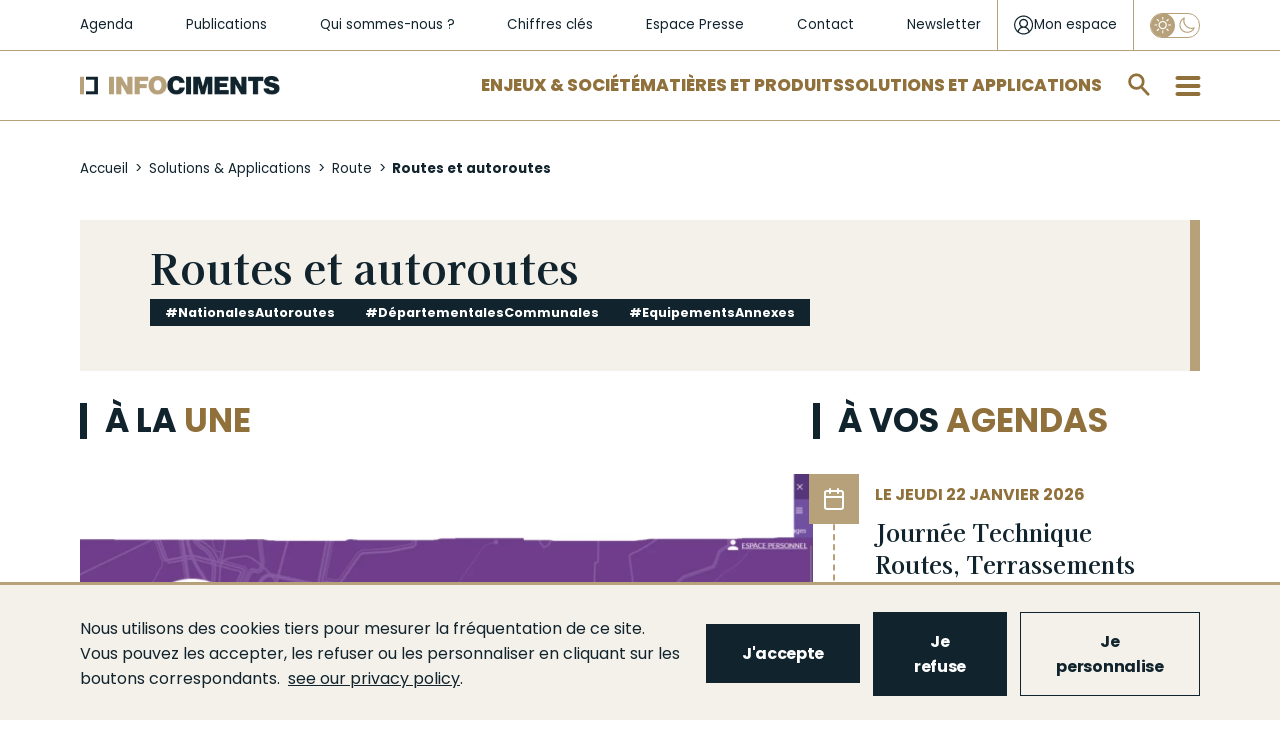

--- FILE ---
content_type: text/html; charset=UTF-8
request_url: https://www.infociments.fr/routes-et-autoroutes
body_size: 18506
content:
<!DOCTYPE html>
<html  lang="fr" dir="ltr" prefix="og: https://ogp.me/ns#">
  <head>
    <meta charset="utf-8" />
<noscript><style>form.antibot * :not(.antibot-message) { display: none !important; }</style>
</noscript><script async src="https://www.googletagmanager.com/gtag/js?id=UA-10357587-1"></script>
<script>window.dataLayer = window.dataLayer || [];function gtag(){dataLayer.push(arguments)};gtag("js", new Date());gtag("set", "developer_id.dMDhkMT", true);gtag("config", "UA-10357587-1", {"groups":"default","anonymize_ip":true,"page_placeholder":"PLACEHOLDER_page_path","allow_ad_personalization_signals":false});</script>
<meta name="description" content="Consultez en un clic tous les contenus associés à ce thème : actualités et événements, documentations techniques, réalisations et chantiers, publications..." />
<link rel="canonical" href="https://www.infociments.fr/routes-et-autoroutes" />
<meta name="original-source" content="https://www.infociments.fr/routes-et-autoroutes" />
<meta property="og:url" content="https://www.infociments.fr/routes-et-autoroutes" />
<meta property="og:title" content="Routes et autoroutes | Infociments" />
<meta name="twitter:card" content="summary" />
<meta name="twitter:title" content="Routes et autoroutes | Infociments" />
<meta name="Generator" content="Drupal 10 (https://www.drupal.org)" />
<meta name="MobileOptimized" content="width" />
<meta name="HandheldFriendly" content="true" />
<meta name="viewport" content="width=device-width, initial-scale=1.0" />
<link rel="icon" href="/sites/default/files/favicon_2.ico" type="image/vnd.microsoft.icon" />

    <title>Routes et autoroutes | Infociments</title>
    <!-- Google Tag Manager -->
    <script>
      (function(w,d,s,l,i){w[l]=w[l]||[];w[l].push({'gtm.start':
      new Date().getTime(),event:'gtm.js'});var f=d.getElementsByTagName(s)[0],
      j=d.createElement(s),dl=l!='dataLayer'?'&l='+l:'';j.async=true;j.src=
      'https://www.googletagmanager.com/gtm.js?id='+i+dl;f.parentNode.insertBefore(j,f);
      })(window,document,'script','dataLayer','GTM-WKF2BHR');
    </script>
    <!-- End Google Tag Manager -->
        <link rel="stylesheet" media="all" href="/sites/default/files/css/css_8VfhM77LcOPucbcVC7SJ3McBuphUpAlzrrXzdGY4R8c.css?delta=0&amp;language=fr&amp;theme=infociments&amp;include=[base64]" />
<link rel="stylesheet" media="all" href="/modules/custom/lsac_tarteaucitron/tarteaucitronjs/css/tarteaucitron.css?t8jzg6" />
<link rel="stylesheet" media="all" href="/modules/custom/lsac_tarteaucitron/css/styles.css?t8jzg6" />
<link rel="stylesheet" media="all" href="/sites/default/files/css/css_KnJVW52GBR7TsVtjX-pg0LZG_NgbbYXUzvQka_Yx8J0.css?delta=3&amp;language=fr&amp;theme=infociments&amp;include=[base64]" />
<link rel="stylesheet" media="all" href="/sites/default/files/css/css_deA4CcKuShArV0I855_w3nKSwb-WBRnFXvK0ViJ0wtw.css?delta=4&amp;language=fr&amp;theme=infociments&amp;include=[base64]" />

    
    <!-- Matomo Tag Manager -->
    <script>
      var _mtm = window._mtm = window._mtm || [];
      _mtm.push({'mtm.startTime': (new Date().getTime()), 'event': 'mtm.Start'});
      var d=document, g=d.createElement('script'), s=d.getElementsByTagName('script')[0];
      g.async=true; g.src='https://cdn.matomo.cloud/sfic.matomo.cloud/container_tX6GKNCy.js'; s.parentNode.insertBefore(g,s);
    </script>
    <!-- End Matomo Tag Manager -->
  </head>
  <body class="path-taxonomy navbar-is-fixed-top has-glyphicons node-">
        <a href="#main-content" class="visually-hidden focusable skip-link">
      Aller au contenu principal
    </a>
    
      <div class="dialog-off-canvas-main-canvas" data-off-canvas-main-canvas>
    


          <div class="navbar navbar-default navbar-fixed-top" id="navbar" role="banner">
      <div class="navbar-header">
          <div class="region region-navigation">
    <section id="block-header-niveau-1" class="block block-blockgroup block-block-groupheader-niveau-1 clearfix">
  
    

      <section id="block-liensrapidessecondaires" class="block block-system block-system-menu-blockliens-rapides-secondaires clearfix">
      
      <ul class="menu menu--liens-rapides-secondaires nav">
                      <li class="first">
                                        <a href="/agenda" data-drupal-link-system-path="node/2584">Agenda</a>
              </li>
                      <li>
                                        <a href="/publications" data-drupal-link-system-path="node/1103">Publications</a>
              </li>
                      <li>
                                        <a href="/qui-sommes-nous" data-drupal-link-system-path="node/301">Qui sommes-nous ?</a>
              </li>
                      <li>
                                        <a href="/infociments-2025-lessentiel" data-drupal-link-system-path="node/123">Chiffres clés</a>
              </li>
                      <li>
                                        <a href="/espace-presse" data-drupal-link-system-path="espace-presse">Espace Presse</a>
              </li>
                      <li>
                                        <a href="/contactez-les-organisations-de-lindustrie-cimentiere" data-drupal-link-system-path="node/371">Contact</a>
              </li>
                      <li class="last">
                                        <a href="/newsletter-infociments" data-drupal-link-system-path="node/126">Newsletter</a>
              </li>
        </ul>
  

  </section>

<section id="block-connexionutilisateur" class="block block-mon-espace block-monespaceuserlogin clearfix">
  
    

      <div class="header-login">
  <div id="login-popup-btn">
    <a href="/user/login" class="login-link">
      <svg class="login-icon" width="21" height="21" viewBox="0 0 21 21" fill="none" xmlns="http://www.w3.org/2000/svg">
        <path d="M20.0615 10.49C20.0615 4.975 15.5815 0.5 10.0615 0.5C4.54152 0.5 0.0615234 4.975 0.0615234 10.49C0.0615234 13.5275 1.44152 16.265 3.60152 18.1025C3.62152 18.1225 3.64152 18.1225 3.64152 18.1425C3.82152 18.2825 4.00152 18.4225 4.20152 18.5625C4.30152 18.6225 4.38152 18.7013 4.48152 18.7812C6.13478 19.9003 8.08514 20.4989 10.0815 20.5C12.0779 20.4989 14.0283 19.9003 15.6815 18.7812C15.7815 18.7213 15.8615 18.6425 15.9615 18.5812C16.1415 18.4425 16.3415 18.3025 16.5215 18.1625C16.5415 18.1425 16.5615 18.1425 16.5615 18.1225C18.6815 16.2637 20.0615 13.5275 20.0615 10.49ZM10.0615 19.2412C8.18152 19.2412 6.46152 18.6413 5.04152 17.6425C5.06152 17.4825 5.10152 17.3237 5.14152 17.1637C5.26109 16.7303 5.43585 16.3139 5.66152 15.925C5.88152 15.545 6.14152 15.205 6.46152 14.905C6.76152 14.605 7.12152 14.3263 7.48152 14.1063C7.86152 13.8863 8.26152 13.7262 8.70152 13.6062C9.14509 13.4874 9.60232 13.4274 10.0615 13.4275C11.425 13.4172 12.7384 13.9402 13.7215 14.885C14.1815 15.345 14.5415 15.8846 14.8015 16.5037C14.9415 16.8638 15.0415 17.2433 15.1015 17.6425C13.6255 18.6802 11.8658 19.2384 10.0615 19.2412ZM7.00152 9.99125C6.82566 9.58766 6.73706 9.15147 6.74152 8.71125C6.74152 8.2725 6.82152 7.8325 7.00152 7.4325C7.18152 7.0325 7.42152 6.67375 7.72152 6.37375C8.02152 6.07375 8.38152 5.835 8.78152 5.655C9.18152 5.475 9.62152 5.395 10.0615 5.395C10.5215 5.395 10.9415 5.475 11.3415 5.655C11.7415 5.835 12.1015 6.075 12.4015 6.37375C12.7015 6.67375 12.9415 7.03375 13.1215 7.4325C13.3015 7.8325 13.3815 8.2725 13.3815 8.71125C13.3815 9.17125 13.3015 9.59125 13.1215 9.99C12.9488 10.3846 12.7047 10.744 12.4015 11.05C12.0954 11.3527 11.7361 11.5964 11.3415 11.7688C10.5149 12.1077 9.58812 12.1077 8.76152 11.7688C8.36699 11.5964 8.00764 11.3527 7.70152 11.05C7.39808 10.7483 7.15983 10.3888 7.00152 9.99125ZM16.2815 16.6238C16.2815 16.5837 16.2615 16.5638 16.2615 16.5238C16.0652 15.8979 15.7752 15.3053 15.4015 14.7663C15.0275 14.2232 14.5683 13.7441 14.0415 13.3475C13.6391 13.0447 13.2028 12.7896 12.7415 12.5875C12.9504 12.4478 13.1447 12.2874 13.3215 12.1087C13.6197 11.8144 13.8816 11.4854 14.1015 11.1287C14.546 10.4017 14.7749 9.56332 14.7615 8.71125C14.7681 8.08061 14.6456 7.4553 14.4015 6.87375C14.1609 6.31331 13.8146 5.80447 13.3815 5.375C12.948 4.95131 12.4393 4.61218 11.8815 4.375C11.2991 4.13107 10.6729 4.00898 10.0415 4.01625C9.41004 4.00937 8.78385 4.13189 8.20152 4.37625C7.63758 4.61054 7.12722 4.95716 6.70152 5.395C6.27563 5.82621 5.93619 6.33494 5.70152 6.89375C5.4575 7.4753 5.33499 8.10061 5.34152 8.73125C5.34152 9.17125 5.40152 9.59083 5.52152 9.99C5.64152 10.41 5.80152 10.79 6.02152 11.1488C6.22152 11.5087 6.50152 11.8288 6.80152 12.1288C6.98152 12.3088 7.18152 12.4683 7.40152 12.6075C6.93815 12.8138 6.5016 13.0757 6.10152 13.3875C5.58152 13.7875 5.12152 14.2662 4.74152 14.7863C4.36437 15.3233 4.07414 15.9164 3.88152 16.5438C3.86152 16.5837 3.86152 16.6238 3.86152 16.6437C2.28152 15.045 1.30152 12.8875 1.30152 10.49C1.30152 5.675 5.24152 1.73875 10.0615 1.73875C14.8815 1.73875 18.8215 5.675 18.8215 10.49C18.8189 12.7899 17.9057 14.9953 16.2815 16.6238Z" fill="#11242D"/>
      </svg>

      <span>Mon espace</span>
    </a>
  </div>
</div>

  </section>

<section class="eco-mode-switcher-form block block-eco-mode-switcher block-eco-mode-switcher-block clearfix" data-drupal-selector="eco-mode-switcher-form" id="block-eco-mode-switcher">
  
    

      <form action="/routes-et-autoroutes" method="post" id="eco-mode-switcher-form" accept-charset="UTF-8">
  <div class="form-item js-form-item form-type-checkbox js-form-type-checkbox form-item-eco-mode js-form-item-eco-mode form-no-label checkbox">
      <label for="edit-eco-mode" title="Activer le mode Eco" class="control-label"><input id="eco-mode-switcher" data-drupal-selector="edit-eco-mode" class="form-checkbox" type="checkbox" name="eco_mode" value="1" /><span class="checkmark"></span></label>
  
  
  

  
  
  </div>
<input autocomplete="off" data-drupal-selector="form-oejcbyviq1amqyuy5-mn5r9fnv-kt31zv-j-oah4lw" type="hidden" name="form_build_id" value="form-oeJcBYVIq1AMQYUY5_mn5r9fnV--kt31zV_J-OaH4lw" /><input data-drupal-selector="edit-eco-mode-switcher-form" type="hidden" name="form_id" value="eco_mode_switcher_form" /><div data-drupal-selector="edit-actions" class="form-actions form-group js-form-wrapper form-wrapper" id="edit-actions--4"><button class="visually-hidden button js-form-submit form-submit btn-info btn" data-drupal-selector="edit-submit" type="submit" id="edit-submit--2" name="op" value="Appliquer">Appliquer</button></div>

</form>

  </section>


  </section>

<section id="block-header-niveau-2" class="block block-blockgroup block-block-groupheader-niveau-2 clearfix">
  
    

            <a class="logo navbar-btn pull-left" href="/" title="Accueil" rel="home">
      <img src="/sites/default/files/logo_2.png" alt="Accueil" />
    </a>
      <section id="block-liensrapides" class="block block-system block-system-menu-blockliens-rapides clearfix">
      
      <ul class="menu menu--liens-rapides nav">
                      <li class="first">
                                        <a href="/enjeux-societe" data-drupal-link-system-path="taxonomy/term/5">Enjeux &amp; Société</a>
              </li>
                      <li>
                                        <a href="/matieres-produits" data-drupal-link-system-path="taxonomy/term/15">Matières et Produits</a>
              </li>
                      <li class="last">
                                        <a href="/solutions-applications" data-drupal-link-system-path="taxonomy/term/11">Solutions et applications</a>
              </li>
        </ul>
  

  </section>

<section class="form-type-search form-search block block-algolia block-aloglia-search-block clearfix" data-drupal-selector="algolia-search-form" id="block-algoliasearchblock">
  
    

      <div class="block-search"><div class="form-type-search"><form data-action="/routes-et-autoroutes" class="antibot" action="/antibot" method="post" id="algolia-search-form" accept-charset="UTF-8">
  <noscript>
  <div class="antibot-no-js antibot-message antibot-message-warning">You must have JavaScript enabled to use this form.</div>
</noscript>
<div class="form-item js-form-item form-type-textfield js-form-type-textfield form-item-q js-form-item-q form-no-label form-group">
      <label for="edit-q" class="control-label sr-only">Rechercher sur infociments.fr</label>
  
  
  <input class="form-search form-text form-control" placeholder="Rechercher sur infociments.fr" data-drupal-selector="edit-q" type="text" id="edit-q" name="q" value="" size="60" maxlength="128" />

  
  
  </div>
<div class="input-group-btn"><button role="button" aria-label="search" data-drupal-selector="edit-submit" class="button js-form-submit form-submit btn-default btn" type="submit" id="edit-submit--2" name="op" value=""></button></div><input autocomplete="off" data-drupal-selector="form-w-9lgfxx7l9bd8hsx8l1vpm-evpg3ufvmyi5cgwpp6s" type="hidden" name="form_build_id" value="form-w-9lGfXX7L9BD8HsX8L1VpM-EvPG3UfVmYI5CgWPp6s" /><input data-drupal-selector="edit-algolia-search-form" type="hidden" name="form_id" value="algolia_search_form" /><input data-drupal-selector="edit-antibot-key" type="hidden" name="antibot_key" value="" />
</form>
</div></div>
  </section>

<section id="block-burgermenublock" class="block block-block-content block-block-content2b6dfc4f-e6fd-43c6-a60a-e8159611f311 clearfix">
  
    

      
      <div class="field field--name-field-level-links-columns field--type-entity-reference-revisions field--label-hidden field--items">
                <div class="paragraph paragraph--type--colonne-burger-menu paragraph--view-mode--default">
          
            <div class="field field--name-field-lien-de-niveau-1 field--type-link field--label-hidden field--item"><a href="/enjeux-societe">Enjeux et Société</a></div>
      
      <div class="field field--name-field-liens-de-niveau-2-3 field--type-entity-reference-revisions field--label-hidden field--items">
                <div class="paragraph paragraph--type--burger-menu-niveau-2 paragraph--view-mode--default">
          
            <div class="field field--name-field-lien-de-niveau-2 field--type-link field--label-hidden field--item"><a href="/reduire-les-emissions-de-co2">Décarbonation</a></div>
      
      <div class="field field--name-field-hashtags-line-1 field--type-link field--label-hidden field--items">
              <a href="/matieres-produits/feuille-de-route-de-decarbonation">#FDRCiment</a>
              <a href="/batiment/les-leviers-de-decarbonation-du-beton">#DécarbonationBéton</a>
              <a href="/reduire-les-emissions-de-co2/capturer-et-valoriser-le-co2-ccu-des-technologies-pour-lutter-contre-le-rechauffement-climatique">#CCS-CCU</a>
          </div>
  
      <div class="field field--name-field-liens-de-niveau-3 field--type-link field--label-hidden field--items">
              <a href="/reduire-les-emissions-de-co2/la-reduction-des-emissions-de-co2-une-priorite-reaffirmee-pour-lindustrie-cimentiere">Réduction des émissions de CO2 </a>
              <a href="/reduire-les-emissions-de-co2/stocker-du-co2-avec-les-granulats-de-beton-recycle-le-projet-fastcarb">FastCarb</a>
              <a href="/favoriser-leconomie-circulaire/recyclage-et-valorisations-leviers-du-changement">Recyclage et valorisations</a>
              <a href="/favoriser-leconomie-circulaire/investir-dans-la-valorisation-energetique-martres-tolosane">Investir dans la valorisation énergétique</a>
          </div>
  
      </div>

                <div class="paragraph paragraph--type--burger-menu-niveau-2 paragraph--view-mode--default">
          
            <div class="field field--name-field-lien-de-niveau-2 field--type-link field--label-hidden field--item"><a href="/favoriser-leconomie-circulaire">Économie circulaire</a></div>
      
      <div class="field field--name-field-hashtags-line-1 field--type-link field--label-hidden field--items">
              <a href="/favoriser-leconomie-circulaire/valorisation-matiere-et-efficacite-energetique">#DoubleValorisation</a>
              <a href="/favoriser-leconomie-circulaire/le-beton-un-materiau-recyclable-et-recycle">#Recyclage</a>
              <a href="/favoriser-leconomie-circulaire/les-dechets-de-chantier-une-matiere-premiere-de-choix">#DéchetsDeChantier</a>
          </div>
  
      <div class="field field--name-field-hashtags-line-2 field--type-link field--label-hidden field--items">
              <a href="/favoriser-leconomie-circulaire/un-green-deal-pour-recycler-plus-de-dechets-de-bois-en-cimenterie">#GreenDeal</a>
              <a href="/enjeux-societe/infrastructures-retraiter-les-chaussees-en-place">#Infrastructures</a>
              <a href="/reduire-les-emissions-de-co2/le-projet-national-recybeton-livre-ses-recommandations-pour-le-recyclage-du-beton-dans-le-beton">#ProjetNationalRecybeton</a>
          </div>
  
      <div class="field field--name-field-liens-de-niveau-3 field--type-link field--label-hidden field--items">
              <a href="/favoriser-leconomie-circulaire/durabilite-des-produits-de-lindustrie-cimentiere">Durabilité des ouvrages</a>
              <a href="/favoriser-leconomie-circulaire/lindustrie-cimentiere-valorise-les-terres-depolluees">Valorisation des terres dépolluées</a>
              <a href="/favoriser-leconomie-circulaire/les-dechets-de-chantier-une-matiere-premiere-de-choix">Les déchets de chantier</a>
          </div>
  
      </div>

                <div class="paragraph paragraph--type--burger-menu-niveau-2 paragraph--view-mode--default">
          
            <div class="field field--name-field-lien-de-niveau-2 field--type-link field--label-hidden field--item"><a href="/preserver-la-sante-et-la-securite">Santé et sécurité</a></div>
      
      <div class="field field--name-field-hashtags-line-1 field--type-link field--label-hidden field--items">
              <a href="/preserver-la-sante-et-la-securite/sante-et-securite-en-cimenterie">#SécuritéEnCimenterie</a>
              <a href="/preserver-la-sante-et-la-securite/sante-des-utilisateurs-de-ciment">#Prévention</a>
              <a href="/preserver-la-sante-et-la-securite/qualite-de-lair-interieur">#AirIntérieur</a>
          </div>
  
      <div class="field field--name-field-liens-de-niveau-3 field--type-link field--label-hidden field--items">
              <a href="/preserver-la-sante-et-la-securite/sante-des-utilisateurs-de-ciment">Santé des utilisateurs de ciment</a>
              <a href="/preserver-la-sante-et-la-securite/la-qualite-environnementale-du-bati-qeb">La Qualité Environnementale du Bâti (QEB)</a>
              <a href="/preserver-la-sante-et-la-securite/beton-latout-de-la-resilience">Béton : l&#039;atout de la résilience</a>
          </div>
  
      </div>

                <div class="paragraph paragraph--type--burger-menu-niveau-2 paragraph--view-mode--default">
          
            <div class="field field--name-field-lien-de-niveau-2 field--type-link field--label-hidden field--item"><a href="/villes-et-territoires">Villes et territoires</a></div>
      
      <div class="field field--name-field-hashtags-line-1 field--type-link field--label-hidden field--items">
              <a href="/biodiversite">#Biodiversité</a>
              <a href="/maisons-individuelles/le-renouveau-des-toitures-terrasses-perspectives-pour-la-ville-de-demain">#Végétalisation</a>
              <a href="/maitrise-des-ilots-de-chaleur-urbains-les-solutions-beton">#IlôtDeFraicheur</a>
          </div>
  
      <div class="field field--name-field-hashtags-line-2 field--type-link field--label-hidden field--items">
              <a href="/developpement-economique">#DéveloppementÉconomique</a>
              <a href="/villes-et-territoires/incity-au-coeur-de-lyon">#IncityLyon</a>
              <a href="/villes-et-territoires/le-projet-gangnam">#ProjetGangnam</a>
          </div>
  
      <div class="field field--name-field-liens-de-niveau-3 field--type-link field--label-hidden field--items">
              <a href="/villes-et-territoires/reconvertir-un-ancien-batiment-ou-deconstruire-et-reconstruire-en-neuf">Reconvertir, déconstruire, reconstruire ?</a>
              <a href="/villes-et-territoires/repondre-aux-enjeux-du-logement-construire-en-raisonnant-usage">Répondre aux enjeux du logement </a>
              <a href="/villes-et-territoires/le-beton-des-villes-qui-font-rever">Le béton des villes qui font rêver</a>
          </div>
  
      </div>

                <div class="paragraph paragraph--type--burger-menu-niveau-2 paragraph--view-mode--default">
          
            <div class="field field--name-field-lien-de-niveau-2 field--type-link field--label-hidden field--item"><a href="/cementlab">Innovations et CementLAB</a></div>
      
      </div>

          </div>
  
      </div>

                <div class="paragraph paragraph--type--colonne-burger-menu paragraph--view-mode--default">
          
            <div class="field field--name-field-lien-de-niveau-1 field--type-link field--label-hidden field--item"><a href="/matieres-produits">Matières et Produits</a></div>
      
      <div class="field field--name-field-liens-de-niveau-2-3 field--type-entity-reference-revisions field--label-hidden field--items">
                <div class="paragraph paragraph--type--burger-menu-niveau-2 paragraph--view-mode--default">
          
            <div class="field field--name-field-lien-de-niveau-2 field--type-link field--label-hidden field--item"><a href="/ciments">Ciments</a></div>
      
      <div class="field field--name-field-hashtags-line-1 field--type-link field--label-hidden field--items">
              <a href="/ciments/types-et-composition">#Composition</a>
              <a href="/ciments/les-ciments-bas-carbone">#CimentsBasCarbone</a>
              <a href="/ciments/declarations-environnementales-produit-dep-ciments-telecharger">#DEPCiments</a>
          </div>
  
      <div class="field field--name-field-hashtags-line-2 field--type-link field--label-hidden field--items">
              <a href="/ciments/ciment-normalisation-et-qualite-produit">#Normalisation</a>
          </div>
  
      <div class="field field--name-field-liens-de-niveau-3 field--type-link field--label-hidden field--items">
              <a href="/ciments/histoire-du-ciment">Histoire</a>
              <a href="/ciments/caracteristiques-et-emplois">Caractéristiques et emplois</a>
              <a href="/ciments/qualite-environnementale-et-sanitaire">Qualité environnementale et sanitaire</a>
          </div>
  
      </div>

                <div class="paragraph paragraph--type--burger-menu-niveau-2 paragraph--view-mode--default">
          
            <div class="field field--name-field-lien-de-niveau-2 field--type-link field--label-hidden field--item"><a href="/betons">Bétons</a></div>
      
      <div class="field field--name-field-hashtags-line-1 field--type-link field--label-hidden field--items">
              <a href="/betons/dimensionnement-0">#Dimensionnement</a>
              <a href="/betons/performances">#Performances</a>
              <a href="/betons/le-beton-bas-carbone">#BétonsBasCarbone</a>
          </div>
  
      <div class="field field--name-field-hashtags-line-2 field--type-link field--label-hidden field--items">
              <a href="/betons/bfup">#BFUP</a>
              <a href="/betons/durabilite">#Durabilité</a>
              <a href="/betons/esthetique">#Esthétique</a>
          </div>
  
      <div class="field field--name-field-liens-de-niveau-3 field--type-link field--label-hidden field--items">
              <a href="/betons/histoire-du-beton">Histoire</a>
              <a href="/betons/constituants">Constituants</a>
              <a href="/betons/mise-en-oeuvre">Mise en œuvre</a>
              <a href="/types-de-beton">Types de bétons</a>
              <a href="/betons/contexte-normatif">Contexte normatif</a>
              <a href="/betons/fabrication-et-transport">Fabrication et transport</a>
              <a href="/betons/qualite-environnementale-et-sanitaire">Qualité environnementale et sanitaire</a>
              <a href="/betons/limpression-3d-du-beton-comment-ca-marche">L’impression 3D du béton</a>
              <a href="/betons/carbonatation-et-piegeage-du-co2">Carbonatation et piégeage du CO2</a>
              <a href="/betons/la-norme-beton">Norme  NF EN 206</a>
          </div>
  
      </div>

                <div class="paragraph paragraph--type--burger-menu-niveau-2 paragraph--view-mode--default">
          
            <div class="field field--name-field-lien-de-niveau-2 field--type-link field--label-hidden field--item"><a href="/liants-hydrauliques-routiers">Liants hydrauliques routiers</a></div>
      
      <div class="field field--name-field-hashtags-line-1 field--type-link field--label-hidden field--items">
              <a href="/liants-hydrauliques-routiers/liants-hydrauliques-routiers-fabrication">#Fabrication</a>
              <a href="/liants-hydrauliques-routiers/liants-hydrauliques-routiers-principales-caracteristiques-prise-et-durcissement">#Caractéristiques</a>
              <a href="/liants-hydrauliques-routiers/domaines-demploi-des-liants-hydrauliques-routiers">#DomainesDEmploi</a>
          </div>
  
      <div class="field field--name-field-liens-de-niveau-3 field--type-link field--label-hidden field--items">
              <a href="/liants-hydrauliques-routiers/liants-hydrauliques-routiers-generalites">Généralités</a>
              <a href="/liants-hydrauliques-routiers/liants-hydrauliques-routiers-une-gamme-de-produits">Gamme de produits</a>
          </div>
  
      </div>

                <div class="paragraph paragraph--type--burger-menu-niveau-2 paragraph--view-mode--default">
          
            <div class="field field--name-field-lien-de-niveau-2 field--type-link field--label-hidden field--item"><a href="https://www.infociments.fr/matieres-produits/chaux-hydraulique-naturelle-et-ses-applications-un-guide-technique-atilh-ffb-durable-de-la-biodiversite">Chaux</a></div>
      
      </div>

          </div>
  
      </div>

                <div class="paragraph paragraph--type--colonne-burger-menu paragraph--view-mode--default">
          
            <div class="field field--name-field-lien-de-niveau-1 field--type-link field--label-hidden field--item"><a href="/solutions-applications">Solutions &amp; Applications</a></div>
      
      <div class="field field--name-field-liens-de-niveau-2-3 field--type-entity-reference-revisions field--label-hidden field--items">
                <div class="paragraph paragraph--type--burger-menu-niveau-2 paragraph--view-mode--default">
          
            <div class="field field--name-field-lien-de-niveau-2 field--type-link field--label-hidden field--item"><a href="/batiment">Bâtiment</a></div>
      
      <div class="field field--name-field-hashtags-line-1 field--type-link field--label-hidden field--items">
              <a href="/decarbonation-de-la-construction-beton-re-2020">#RE2020</a>
              <a href="/reduire-les-emissions-de-co2/guide-environnemental-du-gros-oeuvre-gego">#GEGO</a>
              <a href="/batiment/normes-et-fascicules">#NormesEtFascicules</a>
          </div>
  
      <div class="field field--name-field-liens-de-niveau-3 field--type-link field--label-hidden field--items">
              <a href="/logements-collectifs">Logements collectifs</a>
              <a href="/maisons-individuelles">Maisons individuelles</a>
              <a href="/bureaux">Bureaux</a>
              <a href="/equipements-publics">Équipements publics</a>
              <a href="/batiments-industriels-et-logistiques">Bâtiments industriels et logistiques</a>
              <a href="/batiments-agricoles">Bâtiments agricoles</a>
              <a href="/amenagements-interieurs">Aménagements intérieurs</a>
              <a href="/amenagements-exterieurs">Aménagements extérieurs</a>
          </div>
  
      </div>

                <div class="paragraph paragraph--type--burger-menu-niveau-2 paragraph--view-mode--default">
          
            <div class="field field--name-field-lien-de-niveau-2 field--type-link field--label-hidden field--item"><a href="/genie-civil">Génie civil</a></div>
      
      <div class="field field--name-field-hashtags-line-1 field--type-link field--label-hidden field--items">
              <a href="/genie-civil/normes-et-fascicules">#NormesEtFascicules</a>
              <a href="/genie-civil/reparation-des-ouvrages">#Réparation</a>
              <a href="/genie-civil/analyse-du-cycle-de-vie">#ACV</a>
          </div>
  
      <div class="field field--name-field-liens-de-niveau-3 field--type-link field--label-hidden field--items">
              <a href="/ponts-et-passerelles">Ponts et passerelles</a>
              <a href="/assainissement-et-gestion-de-leau">Assainissement et gestion de l&#039;eau</a>
              <a href="/fondations-speciales">Fondations spéciales</a>
              <a href="/espaces-souterrains">Espaces souterrains</a>
              <a href="/travaux-maritimes-fluviaux">Travaux maritimes et fluviaux</a>
              <a href="/ouvrages-au-service-de-la-biodiversite">Ouvrages au service de la biodiversité</a>
              <a href="/ouvrages-au-service-des-energies-renouvelables">Ouvrages au service des énergies renouvelables</a>
              <a href="/autres-ouvrages-de-genie-civil">Autres ouvrages de Génie Civil</a>
          </div>
  
      </div>

                <div class="paragraph paragraph--type--burger-menu-niveau-2 paragraph--view-mode--default">
          
            <div class="field field--name-field-lien-de-niveau-2 field--type-link field--label-hidden field--item"><a href="/route">Route</a></div>
      
      <div class="field field--name-field-hashtags-line-1 field--type-link field--label-hidden field--items">
              <a href="/calculateur-perceval">#Perceval</a>
              <a href="/routes-et-autoroutes">#RoutesEtAutoroutes</a>
              <a href="/amenagements-urbains">#AménagementsUrbains</a>
          </div>
  
      <div class="field field--name-field-hashtags-line-2 field--type-link field--label-hidden field--items">
              <a href="/infrastructures-speciales">#InfrastructuresSpéciales</a>
              <a href="/traitement-des-sols">#TraitementDesSols</a>
              <a href="https://www.infociments.fr/evenement/les-journees-techniques-liants-hydrauliques-routiers">#JournéesRTA</a>
          </div>
  
      <div class="field field--name-field-liens-de-niveau-3 field--type-link field--label-hidden field--items">
              <a href="/plateformes-de-transport-collectif-en-site-propre">Plateformes de transport collectif en site propre</a>
              <a href="/retraitement-des-chaussees">Retraitement des chaussées</a>
              <a href="/route/conception-et-dimensionnement-des-voiries-et-amenagements-urbains-en-beton">Conception et dimensionnement des voiries</a>
          </div>
  
      </div>

          </div>
  
      </div>

                <div class="paragraph paragraph--type--colonne-burger-menu paragraph--view-mode--default">
          
            <div class="field field--name-field-lien-de-niveau-1 field--type-link field--label-hidden field--item"><a href="/publications">Publications</a></div>
      
      <div class="field field--name-field-liens-de-niveau-2-3 field--type-entity-reference-revisions field--label-hidden field--items">
                <div class="paragraph paragraph--type--burger-menu-niveau-2 paragraph--view-mode--default">
          
            <div class="field field--name-field-lien-de-niveau-2 field--type-link field--label-hidden field--item"><a href="/publications/construction-moderne">Construction Moderne</a></div>
      
      </div>

                <div class="paragraph paragraph--type--burger-menu-niveau-2 paragraph--view-mode--default">
          
            <div class="field field--name-field-lien-de-niveau-2 field--type-link field--label-hidden field--item"><a href="/publications/routes">Routes info</a></div>
      
      </div>

                <div class="paragraph paragraph--type--burger-menu-niveau-2 paragraph--view-mode--default">
          
            <div class="field field--name-field-lien-de-niveau-2 field--type-link field--label-hidden field--item"><a href="/publications/solutions-beton">Solutions Béton</a></div>
      
      </div>

                <div class="paragraph paragraph--type--burger-menu-niveau-2 paragraph--view-mode--default">
          
            <div class="field field--name-field-lien-de-niveau-2 field--type-link field--label-hidden field--item"><a href="/publications/collection-technique">Collection technique</a></div>
      
      </div>

          </div>
  
      </div>

          </div>
  
      <div class="field field--name-field-static-link-columns field--type-entity-reference-revisions field--label-hidden field--items">
                <div class="paragraph paragraph--type--colonne-burger-menu-statique paragraph--view-mode--default">
          
      <div class="field field--name-field-liens field--type-entity-reference-revisions field--label-hidden field--items">
                <div class="paragraph paragraph--type--cta paragraph--view-mode--default">
          
            <div class="field field--name-field-lien-cta field--type-link field--label-hidden field--item"><a href="/espace-presse" target="_self">Espace presse</a></div>
      
      </div>

                <div class="paragraph paragraph--type--cta paragraph--view-mode--default">
          
            <div class="field field--name-field-lien-cta field--type-link field--label-hidden field--item"><a href="/cementlab" target="_self">CementLAB</a></div>
      
      </div>

                <div class="paragraph paragraph--type--cta paragraph--view-mode--default">
          
            <div class="field field--name-field-lien-cta field--type-link field--label-hidden field--item"><a href="/chiffres-cles" target="_self">Chiffres clés</a></div>
      
      </div>

          </div>
  
      </div>

                <div class="paragraph paragraph--type--colonne-burger-menu-statique paragraph--view-mode--default">
          
      <div class="field field--name-field-liens field--type-entity-reference-revisions field--label-hidden field--items">
                <div class="paragraph paragraph--type--cta paragraph--view-mode--default">
          
            <div class="field field--name-field-lien-cta field--type-link field--label-hidden field--item"><a href="/actualites" target="_self">Actualités</a></div>
      
      </div>

                <div class="paragraph paragraph--type--cta paragraph--view-mode--default">
          
            <div class="field field--name-field-lien-cta field--type-link field--label-hidden field--item"><a href="/agenda" target="_self">Agenda</a></div>
      
      </div>

                <div class="paragraph paragraph--type--cta paragraph--view-mode--default">
          
            <div class="field field--name-field-lien-cta field--type-link field--label-hidden field--item"><a href="/glossaire" target="_self">Glossaire</a></div>
      
      </div>

          </div>
  
      </div>

                <div class="paragraph paragraph--type--colonne-burger-menu-statique paragraph--view-mode--default">
          
      <div class="field field--name-field-liens field--type-entity-reference-revisions field--label-hidden field--items">
                <div class="paragraph paragraph--type--cta paragraph--view-mode--default">
          
            <div class="field field--name-field-lien-cta field--type-link field--label-hidden field--item"><a href="/qui-sommes-nous" target="_self">Qui sommes-nous ?</a></div>
      
      </div>

                <div class="paragraph paragraph--type--cta paragraph--view-mode--default">
          
            <div class="field field--name-field-lien-cta field--type-link field--label-hidden field--item"><a href="/contactez-les-organisations-de-lindustrie-cimentiere" target="_self">Contact</a></div>
      
      </div>

                <div class="paragraph paragraph--type--cta paragraph--view-mode--default">
          
            <div class="field field--name-field-lien-cta field--type-link field--label-hidden field--item"><a href="/liens-utiles" target="_self">Sites partenaires</a></div>
      
      </div>

          </div>
  
      </div>

                <div class="paragraph paragraph--type--colonne-burger-menu-statique paragraph--view-mode--default">
          
      <div class="field field--name-field-liens field--type-entity-reference-revisions field--label-hidden field--items">
                <div class="paragraph paragraph--type--cta paragraph--view-mode--default">
          
            <div class="field field--name-field-lien-cta field--type-link field--label-hidden field--item"><a href="/newsletter-infociments" target="_self">Newsletter</a></div>
      
      </div>

              
<div class="paragraph paragraph--type--lien-reseau-social paragraph--view-mode--default">
    <a href="https://twitter.com/Cim_Beton" target="_blank" class="Twitter">
      <img loading="lazy" src="/sites/default/files/logo-reseaux/new-x-logo-footer.png" width="45" height="40" alt="X" class="img-responsive" />


  </a>
  </div>
              
<div class="paragraph paragraph--type--lien-reseau-social paragraph--view-mode--default">
    <a href="https://www.linkedin.com/company/10124535/" target="_blank" class="Linkedin">
      <img loading="lazy" src="/sites/default/files/logo-reseaux/new-linkedin-logo-footer.png" width="41" height="40" alt="Linkedin" class="img-responsive" />


  </a>
  </div>
              
<div class="paragraph paragraph--type--lien-reseau-social paragraph--view-mode--default">
    <a href="https://www.youtube.com/channel/UCM9rSItvGpvaYae_6vUG-Qg" target="_blank" class="YouTube">
      <img loading="lazy" src="/sites/default/files/logo-reseaux/new-youtube-logo-footer.png" width="58" height="40" alt="YouTube" class="img-responsive" />


  </a>
  </div>
          </div>
  
      </div>

          </div>
  
  </section>


  </section>


  </div>

        <div id="btn-menu-trigger">
          <div class="burger">
            <span></span>
            <span></span>
            <span></span>
          </div>
        </div>
      </div>
    </div>
  

      <header role="banner" class="landings-hero">
      <div class="wrapper">
        <div class="container">
          <div class="content">
            
  <div class="region region-header">
        <div class="wrapper">
    <div class="container">
      <div class="content">
        <ol class="breadcrumb">
                      <li >
                              <a href="/">Accueil</a>
                          </li>
                      <li >
                              <a href="/solutions-applications">Solutions &amp; Applications</a>
                          </li>
                      <li >
                              <a href="/route">Route</a>
                          </li>
                      <li  class="active">
                              Routes et autoroutes
                          </li>
                  </ol>
      </div>
    </div>
  </div>


    <section id="block-infociments-titrehashtagslandings" class="block block-blockgroup block-block-grouptitre-hashtags-landings clearfix">
            <div class="wrapper">
      <div class="container">
        <div class="content">
          <h1 class="page-header">Routes et autoroutes</h1>
        </div>
      </div>
    </div>
  


<section id="block-hashtagstermblock" class="block block-info block-hashtagsblock clearfix">
  
    

      <div class="hashtags-bck">
  <div class="container">
    <ul class="hashtags-block">
              <li>
          <a href="https://www.infociments.fr/routes-nationales-et-autoroutes" title="#NationalesAutoroutes">
            #NationalesAutoroutes
          </a>
        </li>
              <li>
          <a href="https://www.infociments.fr/routes-departementales-et-communales" title="#DépartementalesCommunales">
            #DépartementalesCommunales
          </a>
        </li>
              <li>
          <a href="https://www.infociments.fr/equipements-annexes" title="#EquipementsAnnexes">
            #EquipementsAnnexes
          </a>
        </li>
          </ul>
  </div>
</div>

  </section>


  </section>


  </div>

          </div>
        </div>
      </div>
    </header>
  

  <section role="main" class="main-container js-quickedit-main-content">

      
      <div>

                                      <div class="highlighted">  <div class="region region-highlighted">
    <div data-drupal-messages-fallback class="hidden"></div>

  </div>
</div>
                  
                          <a id="main-content"></a>
            <div class="region region-content">
      <div>
  
    
  
</div>


  </div>

        
                                        <div class="region region-thematique">
    
<section id="block-infociments-actusagendas-term" class="block block-blockgroup block-block-groupactus-agendas clearfix">
  <div class="wrapper">
    <div class="container">
      <div class="content">
        
                

                  <section class="views-element-container block block-views block-views-blockhome-page-s--block-actus-term clearfix" id="block-home-page-s-block-actus-term">
  
  <h2 class="block-title">À la<b>&nbsp;une</b></h2>
  

      <div class="form-group"><div class="container view view-home-page-s- view-id-home_page_s_ view-display-id-block_actus_term js-view-dom-id-ae717ca125cc1f9afb6be125a7da740910cd5b0d001def862650233c5d5d9d9c">
  
    
          <div class="attachment attachment-before">
      <div class="views-element-container form-group"><div class="container view view-home-page-s- view-id-home_page_s_ view-display-id-attachment_1 js-view-dom-id-eee139cae4d6c9450799161e27de9ed06514629d8eaf473c0cd1411cbc44c7d5">
  
    
      
      <div class="view-content">
      <div>
  
  <ul class="row mobile-view">

          <li class="view-element">
<article data-history-node-id="3230" class="article accroche-etendue clearfix">
  <div class="content">

    <div class="img-wrapper">
      
            <div class="field field--name-field-image field--type-image field--label-hidden field--item">  <a href="/routes-et-autoroutes/rencontres-nationales-du-transport-public-04-06112025-orleans" hreflang="fr"><img loading="lazy" src="/sites/default/files/styles/image_teaser_article/public/article/image/RNTP%202025%202025-09-26%20173934.png.webp?itok=_CSSetHv" width="1486" height="780" alt="Logo RNTP 2025 04-06/11 Orleans" class="img-responsive" />

</a>
</div>
      
    </div>

    <div class="promo-content">
      <div class="condiational-positionning">
        
                  <div class="field field--name-field-rubrique field--type-string field--label-hidden field--item">Brèves</div>
            
      </div>

      <div class="content-info">
        
                              <h3>
              <a href="/routes-et-autoroutes/rencontres-nationales-du-transport-public-04-06112025-orleans" rel="bookmark">
<span>Rencontres Nationales du Transport Public, 04-06/11/2025, Orléans</span>
</a>
            </h3>
                          
        <div class="resume">
          
            <div class="field field--name-field-resume field--type-text-long field--label-hidden field--item">  <p>Rendez-vous aux collectivités, entreprises, institutionnels et acteurs du monde de la voirie, les 04-06 novembre 2025 au parc des expositions CO’Met à Orléans, pour un événement exceptionnel...</p>

</div>
      
        </div>
      </div>
    </div>

  </div>

</article>
</li>
    
  </ul>

</div>

    </div>
  
          </div>
</div>

    </div>
  
      <div class="view-content">
      <div>
  
  <ul class="row mobile-view">

          <li class="view-element">

<article data-history-node-id="2704" class="article teaser clearfix">
  <div class="content">
    <div class="condiational-positionning">
      
                  <div class="field field--name-field-rubrique field--type-string field--label-hidden field--item">Brève</div>
            
    </div>
    <div class="trim-this">
      
                        <h3>
            <a href="/routes-et-autoroutes/xxviie-congres-mondial-de-la-route-02-06102023-prague-cze" rel="bookmark">
<span>XXVIIe Congrès mondial de la Route, 02-06/10/2023, Prague (CZE) </span>
</a>
          </h3>
                    
    </div>
  </div>
</article></li>
          <li class="view-element">

<article data-history-node-id="2548" class="article teaser clearfix">
  <div class="content">
    <div class="condiational-positionning">
      
                  <div class="field field--name-field-rubrique field--type-string field--label-hidden field--item">Brève</div>
            
    </div>
    <div class="trim-this">
      
                        <h3>
            <a href="/routes-et-autoroutes/eupave-14eme-symposium-international-de-la-route-en-beton-25-280623-cracovie-pol" rel="bookmark">
<span>EUPAVE 14ème Symposium international de la route en béton, 25-28/06/23, Cracovie (POL)</span>
</a>
          </h3>
                    
    </div>
  </div>
</article></li>
          <li class="view-element">

<article data-history-node-id="1471" class="article teaser clearfix">
  <div class="content">
    <div class="condiational-positionning">
      
                  <div class="field field--name-field-rubrique field--type-string field--label-hidden field--item">Compte-rendu</div>
            
    </div>
    <div class="trim-this">
      
                        <h3>
            <a href="/route/journee-technique-betons-pour-infrastructures-routieres" rel="bookmark">
<span>Journée technique : Bétons pour infrastructures routières</span>
</a>
          </h3>
                    
    </div>
  </div>
</article></li>
          <li class="view-element">

<article data-history-node-id="959" class="article teaser clearfix">
  <div class="content">
    <div class="condiational-positionning">
      
                  <div class="field field--name-field-rubrique field--type-string field--label-hidden field--item">Compte-rendu</div>
            
    </div>
    <div class="trim-this">
      
                        <h3>
            <a href="/routes-departementales-et-communales/journee-technique-valorisation-des-materiaux-en-place-aux-lhr" rel="bookmark">
<span>Journée technique &quot;Valorisation des matériaux en place aux LHR&quot;</span>
</a>
          </h3>
                    
    </div>
  </div>
</article></li>
          <li class="view-element">

<article data-history-node-id="957" class="article teaser clearfix">
  <div class="content">
    <div class="condiational-positionning">
      
                  <div class="field field--name-field-rubrique field--type-string field--label-hidden field--item">Compte-rendu</div>
            
    </div>
    <div class="trim-this">
      
                        <h3>
            <a href="/retraitement-des-chaussees/journee-technique-valorisation-des-materiaux-en-place-aux-lhr-1" rel="bookmark">
<span>Journée technique &quot;Valorisation des matériaux en place aux LHR&quot;</span>
</a>
          </h3>
                    
    </div>
  </div>
</article></li>
    
  </ul>

</div>

    </div>
  
          <div class="more-link form-group"><a href="/actualites">Toutes les actualités</a></div>

      </div>
</div>

  </section>

<section class="views-element-container block block-views block-views-blockhome-page-s--block-agenda-term clearfix" id="block-home-page-s-block-agenda-term">
  
  <h2 class="block-title">À vos<b>&nbsp;agendas</b></h2>
  

      <div class="form-group"><div class="container view view-home-page-s- view-id-home_page_s_ view-display-id-block_agenda_term js-view-dom-id-2e7960c19362023345636e183739925153d39775c0dc7cec375bbb32b6677ffb">
  
    
      
      <div class="view-content">
      <div>
  
  <ul class="row mobile-view">

          <li class="view-element">
<article data-history-node-id="3325" class="article is-promoted is-sticky accroche-agenda clearfix">

  <div class="content">
    
            <div class="field field--name-field-event-dates field--type-string field--label-hidden field--item">Le jeudi 22 janvier 2026</div>
      

    
                  <h3>
          <a href="/retraitement-des-chaussees/journee-technique-routes-terrassements-et-amenagements-a-saint-etienne-le-19032026" rel="bookmark">
<span>Journée Technique Routes, Terrassements et Aménagements à Saint-Étienne, le 19/03/2026</span>
</a>
        </h3>
              

          <div class="field--name-field-event-address">
        <p>Best Western Saint-Étienne "Porte du Forez" - 2, boulevard Pierre Desgranges 42160 ANDREZIEUX-BOUTHEON - Tel. 04 77 36 10 50<br>Parking assuré<br></p>
      </div>
      </div>

</article>
</li>
          <li class="view-element">
<article data-history-node-id="3252" class="article is-promoted is-sticky accroche-agenda clearfix">

  <div class="content">
    
            <div class="field field--name-field-event-dates field--type-string field--label-hidden field--item">Le jeudi 22 janvier 2026</div>
      

    
                  <h3>
          <a href="/retraitement-des-chaussees/journee-technique-routes-terrassements-et-amenagements-a-dunkerque-le-22012026" rel="bookmark">
<span>Journée Technique Routes, Terrassements et Aménagements à Dunkerque, le 22/01/2026</span>
</a>
        </h3>
              

          <div class="field--name-field-event-address">
        <p>Hôtel Best Western "Le Lac" - 2, rue du Lac 59380 ARMBOUTS CAPPEL - Tel. 03 28 60 70 60<br>Parking au sous-sol<br></p>
      </div>
      </div>

</article>
</li>
          <li class="view-element">
<article data-history-node-id="3284" class="article is-promoted is-sticky accroche-agenda clearfix">

  <div class="content">
    
            <div class="field field--name-field-event-dates field--type-string field--label-hidden field--item">Le jeudi 19 février 2026</div>
      

    
                  <h3>
          <a href="/retraitement-des-chaussees/journee-technique-routes-terrassements-et-amenagements-a-senart-le-19022026" rel="bookmark">
<span>Journée Technique Routes, Terrassements et Aménagements à Sénart, le 19/02/2026</span>
</a>
        </h3>
              

          <div class="field--name-field-event-address">
        <p>Novotel Sénart Golf de GreenParc<br>D402 route de Villepecle<br>91280 St PIERRE DU PERAY<br>Parking assuré<br></p>
      </div>
      </div>

</article>
</li>
    
  </ul>

</div>

    </div>
  
          <div class="more-link form-group"><a href="/agenda">Tous les événements</a></div>

      </div>
</div>

  </section>


              </div>
    </div>
  </div>
</section>

<section class="views-element-container block block-views block-views-blockhome-page-s--block-infos-techniques-term clearfix" id="block-home-page-s-block-infos-techniques-term">
  <div class="wrapper">
    <div class="container">
      <div class="content">
        
        <h2 class="block-title">Informations<b>&nbsp;techniques</b></h2>
        

                  <div class="form-group"><div class="container view view-home-page-s- view-id-home_page_s_ view-display-id-block_infos_techniques_term js-view-dom-id-bd0acf47fc6940b62c84fe9b4d061a2a8972fa04aa7f0c20341606b00ce05bd7">
  
    
          <div class="attachment attachment-before">
      <div class="views-element-container form-group"><div class="container view view-home-page-s- view-id-home_page_s_ view-display-id-attachment_infos_techniques_term_1 js-view-dom-id-157fdab9cd43db0bea3b599b9f036c0fb86a5d1ebe6902fa209a9dc08255e8f1">
  
    
      
      <div class="view-content">
      <div>
  
  <ul class="row">

          <li class="view-element">
<article data-history-node-id="1451" class="article is-sticky accroche-infos-techniques-first clearfix">

  <div class="content">

    <div class="img-wrapper">
      <a href="/route/conception-et-dimensionnement-des-voiries-et-amenagements-urbains-en-beton">
        
            <div class="field field--name-field-image field--type-image field--label-hidden field--item">  <img loading="lazy" src="/sites/default/files/styles/image_teaser_article/public/article/image/10.jpg.webp?itok=YVHr6WJj" width="1158" height="780" alt="voiries" class="img-responsive" />


</div>
      
      </a>
    </div>

    <div class="trim-this">
      <div class="condiational-positionning">
        
                  <div class="field field--name-field-rubrique field--type-string field--label-hidden field--item">ROUTE</div>
            
      </div>
      
                        <h3>
            <a href="/route/conception-et-dimensionnement-des-voiries-et-amenagements-urbains-en-beton" rel="bookmark">
<span>Conception et dimensionnement des voiries et aménagements urbains en béton </span>
</a>
          </h3>
                    
      <div class="resume">
        
      </div>
    </div>

  </div>

</article>
</li>
    
  </ul>

</div>

    </div>
  
          </div>
</div>
<div class="views-element-container form-group"><div class="container view view-home-page-s- view-id-home_page_s_ view-display-id-attachment_infos_techniques_term_2 js-view-dom-id-5aaa23d770549e5af8eb5f15ca854944d323fef75bcb14876de9083a4ec7f77b">
  
    
      
      <div class="view-content">
      <div>
  
  <ul class="row">

          <li class="view-element">
<article data-history-node-id="702" class="article is-sticky accroche-infos-techniques clearfix">
  <div class="content">
    
    <div class="trim-this">
      <div class="condiational-positionning">
        
                  <div class="field field--name-field-rubrique field--type-string field--label-hidden field--item">route</div>
            
      </div>
      
                        <h3>
            <a href="/route/le-beton-compacte-routier-bcr-fait-peau-neuve" rel="bookmark">Le béton compacté routier (BCR) fait peau neuve</a>
          </h3>
                    

              <div class="resume">
          
            <div class="field field--name-field-resume field--type-text-long field--label-hidden field--item">  <p>Un nouvel adjuvant de surface permet d’améliorer les finitions esthétiques du BCR tout en augmentant ses performances et sa durabilité. Un nouvel avantage compétitif pour ce béton très résistant qui...</p>

</div>
      
        </div>
          </div>

  </div>

</article>
</li>
    
  </ul>

</div>

    </div>
  
          </div>
</div>

    </div>
  
      <div class="view-content">
      <div data-drupal-views-infinite-scroll-content-wrapper class="views-infinite-scroll-content-wrapper clearfix form-group"><div>
  
  <ul class="row">

          <li class="view-element">
<article data-history-node-id="1928" class="article accroche-infos-techniques clearfix">
  <div class="content">
    
    <div class="trim-this">
      <div class="condiational-positionning">
        
                  <div class="field field--name-field-rubrique field--type-string field--label-hidden field--item">Logiciel</div>
            
      </div>
      
                        <h3>
            <a href="/calculateur-perceval" rel="bookmark">PERCEVAL : logiciel éco-comparateur de calcul économique et environnemental pour la ...</a>
          </h3>
                    

              <div class="resume">
          
            <div class="field field--name-field-resume field--type-text-long field--label-hidden field--item">  <p>PERCEVAL est un logiciel qui permet d'effectuer une comparaison économique et environnementale sur le cycle de vie complet (phase construction + phase entretien) des chaussées, aménagements routiers...</p>

</div>
      
        </div>
          </div>

  </div>

</article>
</li>
          <li class="view-element">
<article data-history-node-id="1928" class="article accroche-infos-techniques clearfix">
  <div class="content">
    
    <div class="trim-this">
      <div class="condiational-positionning">
        
                  <div class="field field--name-field-rubrique field--type-string field--label-hidden field--item">Logiciel</div>
            
      </div>
      
                        <h3>
            <a href="/calculateur-perceval" rel="bookmark">PERCEVAL : logiciel éco-comparateur de calcul économique et environnemental pour la ...</a>
          </h3>
                    

              <div class="resume">
          
            <div class="field field--name-field-resume field--type-text-long field--label-hidden field--item">  <p>PERCEVAL est un logiciel qui permet d'effectuer une comparaison économique et environnementale sur le cycle de vie complet (phase construction + phase entretien) des chaussées, aménagements routiers...</p>

</div>
      
        </div>
          </div>

  </div>

</article>
</li>
          <li class="view-element">
<article data-history-node-id="1439" class="article accroche-infos-techniques clearfix">
  <div class="content">
    
    <div class="trim-this">
      <div class="condiational-positionning">
        
                  <div class="field field--name-field-rubrique field--type-string field--label-hidden field--item">route</div>
            
      </div>
      
                        <h3>
            <a href="/routes-departementales-et-communales/les-voiries-rurales-en-beton" rel="bookmark">Les voiries rurales en béton</a>
          </h3>
                    

              <div class="resume">
          
            <div class="field field--name-field-resume field--type-text-long field--label-hidden field--item">  <p>Le développement des exploitations agricoles, viticoles et forestières est intimement lié à l’aménagement de l’espace rural et, en particulier, à l’infrastructure routière mise à sa disposition.</p>

</div>
      
        </div>
          </div>

  </div>

</article>
</li>
          <li class="view-element">
<article data-history-node-id="1247" class="article accroche-infos-techniques clearfix">
  <div class="content">
    
    <div class="trim-this">
      <div class="condiational-positionning">
        
                  <div class="field field--name-field-rubrique field--type-string field--label-hidden field--item">Routes</div>
            
      </div>
      
                        <h3>
            <a href="/retraitement-des-chaussees/recycler-les-chaussees-en-place-un-procede-rationnel-economique-durable-et-ecologique" rel="bookmark">Recycler les chaussées en place : un procédé rationnel, économique, durable et ...</a>
          </h3>
                    

              <div class="resume">
          
            <div class="field field--name-field-resume field--type-text-long field--label-hidden field--item">  <p>Tout au long de leur cycle de vie (d’une durée de vingt ans en moyenne), les chaussées vieillissent et se dégradent, pour conduire progressivement à une diminution importante du niveau de service...</p>

</div>
      
        </div>
          </div>

  </div>

</article>
</li>
          <li class="view-element">
<article data-history-node-id="1114" class="article accroche-infos-techniques clearfix">
  <div class="content">
        <div class="img-wrapper">
      
            <div class="field field--name-field-image field--type-image field--label-hidden field--item">  <a href="/routes-departementales-et-communales/rehabilitation-de-la-rd74-entre-bannes-et-frecourt" hreflang="fr"><img loading="lazy" src="/sites/default/files/styles/image_teaser_article/public/article/image/IMG_4135.jpg.webp?itok=fvI3OyCZ" width="1170" height="780" alt="Vue générale du chantier avec, au premier plan, la machine de malaxage alimentée en eau par une citerne, et en arrière plan,  la niveleuse et l&#039;atelier de compactage." class="img-responsive" />

</a>
</div>
      
    </div>
    
    <div class="trim-this">
      <div class="condiational-positionning">
        
                  <div class="field field--name-field-rubrique field--type-string field--label-hidden field--item">Haute-Marne</div>
            
      </div>
      
                        <h3>
            <a href="/routes-departementales-et-communales/rehabilitation-de-la-rd74-entre-bannes-et-frecourt" rel="bookmark">Réhabilitation de la RD74 entre Bannes et Frécourt</a>
          </h3>
                    

          </div>

  </div>

</article>
</li>
          <li class="view-element">
<article data-history-node-id="1498" class="article accroche-infos-techniques clearfix">
  <div class="content">
        <div class="img-wrapper">
      
            <div class="field field--name-field-image field--type-image field--label-hidden field--item">  <a href="/retraitement-des-chaussees/t72-valorisation-des-materiaux-en-place-aux-liants-hydrauliques-routiers-approche-technique-economique-et-environnementale" hreflang="fr"><img loading="lazy" src="/sites/default/files/styles/image_teaser_article/public/article/image/preview_77_T72%20light.png.webp?itok=91Tm7aR2" width="551" height="780" alt="T72. Valorisation des matériaux en place aux Liants Hydrauliques Routiers. Approche technique, économique et environnementale" class="img-responsive" />

</a>
</div>
      
    </div>
    
    <div class="trim-this">
      <div class="condiational-positionning">
        
                  <div class="field field--name-field-rubrique field--type-string field--label-hidden field--item">LHR</div>
            
      </div>
      
                        <h3>
            <a href="/retraitement-des-chaussees/t72-valorisation-des-materiaux-en-place-aux-liants-hydrauliques-routiers-approche-technique-economique-et-environnementale" rel="bookmark">T72. Valorisation des matériaux en place aux Liants Hydrauliques Routiers. Approche ...</a>
          </h3>
                    

          </div>

  </div>

</article>
</li>
    
  </ul>

</div>
</div>

    </div>
  
      
<ul class="js-pager__items pager" data-drupal-views-infinite-scroll-pager>
  <li class="pager__item">
    <a class="button" href="?page=1" title="Aller à la page suivante">En voir plus</a>
  </li>
</ul>

          </div>
</div>

              </div>
    </div>
  </div>
</section>

<section class="views-element-container block block-views block-views-blockhome-page-s--block-realisations-et-chantiers-term clearfix" id="block-home-page-s-block-realisations-et-chantiers-term">
  <div class="wrapper">
    <div class="container">
      <div class="content">
        
        <h2 class="block-title">Réalisations<b>&nbsp;et chantiers</b></h2>
        
      </div>
    </div>
  </div>

      
    <div class="highlight_carousel">
      <div class="form-group"><div class="container view view-home-page-s- view-id-home_page_s_ view-display-id-block_realisations_et_chantiers_term js-view-dom-id-07595283647f175f969443e057ba468cd7d812b03f8286d8bdf0a1639d944fad">
  
    
      
      <div class="view-content">
      

    <div class="carousel-item views-row">
    
<article data-history-node-id="1520" class="article is-promoted accroche-etendue clearfix">
  <div class="content">

    <div class="img-wrapper">
      
            <div class="field field--name-field-image field--type-image field--label-hidden field--item">  <a href="/routes-et-autoroutes/un-retraitement-au-lhr-pour-une-meilleure-desserte-logistique" hreflang="fr"><img loading="lazy" src="/sites/default/files/styles/image_teaser_article/public/article/image/route/2-DJI_0332%20copie.jpg.webp?itok=Ne3Q26DJ" width="1387" height="780" alt="2-DJI_0332 copie.jpg " class="img-responsive" />

</a>
</div>
      
    </div>

    <div class="promo-content">
      <div class="condiational-positionning">
        
                  <div class="field field--name-field-rubrique field--type-string field--label-hidden field--item">Mas Saint-Jean</div>
            
      </div>

      <div class="content-info">
        
                              <h3>
              <a href="/routes-et-autoroutes/un-retraitement-au-lhr-pour-une-meilleure-desserte-logistique" rel="bookmark">
<span>Un retraitement au LHR pour une meilleure desserte logistique</span>
</a>
            </h3>
                          
        <div class="resume">
          
            <div class="field field--name-field-resume field--type-text-long field--label-hidden field--item">  <p>Au sud de Lansargues (Hérault), la zone d’activité économique du Mas Saint-Jean n’était accessible que par d’anciens chemins communaux, étroits et en mauvais état. Élargis et reconstruits grâce au...</p>

</div>
      
        </div>
      </div>
    </div>

  </div>

</article>

  </div>
    <div class="carousel-item views-row">
    
<article data-history-node-id="1519" class="article is-promoted accroche-etendue clearfix">
  <div class="content">

    <div class="img-wrapper">
      
            <div class="field field--name-field-image field--type-image field--label-hidden field--item">  <a href="/routes-departementales-et-communales/rd70-des-poutres-maces-pour-un-elargissement-sous-circulation-rapide-et-vert" hreflang="fr"><img loading="lazy" src="/sites/default/files/styles/image_teaser_article/public/article/image/route/0-Ouverture%20-%2020190516_092128%20copie.jpg.webp?itok=qCMKMh4y" width="1040" height="780" alt="Ouverture " class="img-responsive" />

</a>
</div>
      
    </div>

    <div class="promo-content">
      <div class="condiational-positionning">
        
                  <div class="field field--name-field-rubrique field--type-string field--label-hidden field--item">Haut-Bocage</div>
            
      </div>

      <div class="content-info">
        
                              <h3>
              <a href="/routes-departementales-et-communales/rd70-des-poutres-maces-pour-un-elargissement-sous-circulation-rapide-et-vert" rel="bookmark">
<span>RD70 : des poutres Maces  pour un élargissement sous circulation, rapide et « vert »</span>
</a>
            </h3>
                          
        <div class="resume">
          
            <div class="field field--name-field-resume field--type-text-long field--label-hidden field--item">  <p>Pour rénover et élargir 2 700 mètres de la RD70, étroite et détériorée par un important trafic de poids lourds généré par un centre d’enfouissement de déchets, le département de l’Allier a choisi d...</p>

</div>
      
        </div>
      </div>
    </div>

  </div>

</article>

  </div>
    <div class="carousel-item views-row">
    
<article data-history-node-id="1518" class="article is-promoted accroche-etendue clearfix">
  <div class="content">

    <div class="img-wrapper">
      
            <div class="field field--name-field-image field--type-image field--label-hidden field--item">  <a href="/routes-et-autoroutes/autoroute-en-bac-bicouche-durabilite-et-entretien-reduit-pour-le-contournement-de-couvin" hreflang="fr"><img loading="lazy" src="/sites/default/files/styles/image_teaser_article/public/article/image/route/_DSC5036.jpg.webp?itok=8YhRYcF3" width="518" height="780" alt="_DSC5036.jpg " class="img-responsive" />

</a>
</div>
      
    </div>

    <div class="promo-content">
      <div class="condiational-positionning">
        
                  <div class="field field--name-field-rubrique field--type-string field--label-hidden field--item">Couvin</div>
            
      </div>

      <div class="content-info">
        
                              <h3>
              <a href="/routes-et-autoroutes/autoroute-en-bac-bicouche-durabilite-et-entretien-reduit-pour-le-contournement-de-couvin" rel="bookmark">
<span>Autoroute en BAC bicouche : durabilité et entretien réduit pour le contournement de Couvin</span>
</a>
            </h3>
                          
        <div class="resume">
          
            <div class="field field--name-field-resume field--type-text-long field--label-hidden field--item">  <p>L’attachement de la Belgique au béton pour réaliser ses infrastructures routières ne se dément pas… Fier, à juste titre, d’avoir été pionnier dans ce domaine, le « plat pays » continue de démontrer...</p>

</div>
      
        </div>
      </div>
    </div>

  </div>

</article>

  </div>

    </div>
  
            <div class="view-footer">
      <div class="more-link form-group"><a href="/recherche#?q=&amp;dFR[type][0]=Réalisations et Chantiers&amp;page=1">En voir plus</a></div>
    </div>
    </div>
</div>

    </div>
        <div class="nav_carousel">
      <div class="wrapper">
        <div class="container">
          <div class="content">
            <div class="form-group"><div class="container view view-home-page-s- view-id-home_page_s_ view-display-id-block_realisations_et_chantiers_term js-view-dom-id-07595283647f175f969443e057ba468cd7d812b03f8286d8bdf0a1639d944fad">
  
    
      
      <div class="view-content">
      

    <div class="carousel-item views-row">
    
<article data-history-node-id="1520" class="article is-promoted accroche-etendue clearfix">
  <div class="content">

    <div class="img-wrapper">
      
            <div class="field field--name-field-image field--type-image field--label-hidden field--item">  <a href="/routes-et-autoroutes/un-retraitement-au-lhr-pour-une-meilleure-desserte-logistique" hreflang="fr"><img loading="lazy" src="/sites/default/files/styles/image_teaser_article/public/article/image/route/2-DJI_0332%20copie.jpg.webp?itok=Ne3Q26DJ" width="1387" height="780" alt="2-DJI_0332 copie.jpg " class="img-responsive" />

</a>
</div>
      
    </div>

    <div class="promo-content">
      <div class="condiational-positionning">
        
                  <div class="field field--name-field-rubrique field--type-string field--label-hidden field--item">Mas Saint-Jean</div>
            
      </div>

      <div class="content-info">
        
                              <h3>
              <a href="/routes-et-autoroutes/un-retraitement-au-lhr-pour-une-meilleure-desserte-logistique" rel="bookmark">
<span>Un retraitement au LHR pour une meilleure desserte logistique</span>
</a>
            </h3>
                          
        <div class="resume">
          
            <div class="field field--name-field-resume field--type-text-long field--label-hidden field--item">  <p>Au sud de Lansargues (Hérault), la zone d’activité économique du Mas Saint-Jean n’était accessible que par d’anciens chemins communaux, étroits et en mauvais état. Élargis et reconstruits grâce au...</p>

</div>
      
        </div>
      </div>
    </div>

  </div>

</article>

  </div>
    <div class="carousel-item views-row">
    
<article data-history-node-id="1519" class="article is-promoted accroche-etendue clearfix">
  <div class="content">

    <div class="img-wrapper">
      
            <div class="field field--name-field-image field--type-image field--label-hidden field--item">  <a href="/routes-departementales-et-communales/rd70-des-poutres-maces-pour-un-elargissement-sous-circulation-rapide-et-vert" hreflang="fr"><img loading="lazy" src="/sites/default/files/styles/image_teaser_article/public/article/image/route/0-Ouverture%20-%2020190516_092128%20copie.jpg.webp?itok=qCMKMh4y" width="1040" height="780" alt="Ouverture " class="img-responsive" />

</a>
</div>
      
    </div>

    <div class="promo-content">
      <div class="condiational-positionning">
        
                  <div class="field field--name-field-rubrique field--type-string field--label-hidden field--item">Haut-Bocage</div>
            
      </div>

      <div class="content-info">
        
                              <h3>
              <a href="/routes-departementales-et-communales/rd70-des-poutres-maces-pour-un-elargissement-sous-circulation-rapide-et-vert" rel="bookmark">
<span>RD70 : des poutres Maces  pour un élargissement sous circulation, rapide et « vert »</span>
</a>
            </h3>
                          
        <div class="resume">
          
            <div class="field field--name-field-resume field--type-text-long field--label-hidden field--item">  <p>Pour rénover et élargir 2 700 mètres de la RD70, étroite et détériorée par un important trafic de poids lourds généré par un centre d’enfouissement de déchets, le département de l’Allier a choisi d...</p>

</div>
      
        </div>
      </div>
    </div>

  </div>

</article>

  </div>
    <div class="carousel-item views-row">
    
<article data-history-node-id="1518" class="article is-promoted accroche-etendue clearfix">
  <div class="content">

    <div class="img-wrapper">
      
            <div class="field field--name-field-image field--type-image field--label-hidden field--item">  <a href="/routes-et-autoroutes/autoroute-en-bac-bicouche-durabilite-et-entretien-reduit-pour-le-contournement-de-couvin" hreflang="fr"><img loading="lazy" src="/sites/default/files/styles/image_teaser_article/public/article/image/route/_DSC5036.jpg.webp?itok=8YhRYcF3" width="518" height="780" alt="_DSC5036.jpg " class="img-responsive" />

</a>
</div>
      
    </div>

    <div class="promo-content">
      <div class="condiational-positionning">
        
                  <div class="field field--name-field-rubrique field--type-string field--label-hidden field--item">Couvin</div>
            
      </div>

      <div class="content-info">
        
                              <h3>
              <a href="/routes-et-autoroutes/autoroute-en-bac-bicouche-durabilite-et-entretien-reduit-pour-le-contournement-de-couvin" rel="bookmark">
<span>Autoroute en BAC bicouche : durabilité et entretien réduit pour le contournement de Couvin</span>
</a>
            </h3>
                          
        <div class="resume">
          
            <div class="field field--name-field-resume field--type-text-long field--label-hidden field--item">  <p>L’attachement de la Belgique au béton pour réaliser ses infrastructures routières ne se dément pas… Fier, à juste titre, d’avoir été pionnier dans ce domaine, le « plat pays » continue de démontrer...</p>

</div>
      
        </div>
      </div>
    </div>

  </div>

</article>

  </div>

    </div>
  
            <div class="view-footer">
      <div class="more-link form-group"><a href="/recherche#?q=&amp;dFR[type][0]=Réalisations et Chantiers&amp;page=1">En voir plus</a></div>
    </div>
    </div>
</div>

          </div>
        </div>
      </div>
    </div>
      </section>


  </div>

                        </div>
  </section>




      <footer class="footer" role="contentinfo">
      <div class="wrapper">
        <div class="container">
          <div class="content">
              <div class="region region-footer">
    <section class="random-footers-block block block-random-footers block-random-footers-block clearfix" id="block-randomfootersblock">

  <div class="row" id="block-jecreemonespace">

    <div class="footer-main-content">
      <div class="footer-flex-container">
        <div class="picto">
          
            <div class="field field--name-field-picto-bloc-inscription field--type-image field--label-hidden field--item">  <img loading="lazy" src="/sites/default/files/pictos-inscription/2024-09/picto_block_footer_revues.png" width="283" height="319" alt="Abonnez-vous à nos revues" class="img-responsive" />

</div>
      
        </div>
        
        <h2 class="block-title style-h1">Abonnez-vous à nos <b>revues</b></h2>
        
      </div>

      
            <div class="field field--name-body field--type-text-with-summary field--label-hidden field--item"><p>Créez votre compte pour recevoir les newsletters et les publications annuelles de nos revues : Construction Moderne, Routes...</p></div>
      
      
            <div class="field field--name-field-lien-inscription field--type-text-long field--label-hidden field--item"><p>Vous avez déjà un compte sur infociments ?<br><a href="/">Connectez-vous</a></p></div>
      

    </div>

    <div class="footer-form-content">
      
            <div class="field field--name-field-formulaire field--type-webform field--label-hidden field--item"><span id="webform-submission-inscription-footer-revues-block-content-12-form-ajax-content"></span><div id="webform-submission-inscription-footer-revues-block-content-12-form-ajax" class="webform-ajax-form-wrapper" data-effect="fade" data-progress-type="throbber"><form class="webform-submission-form webform-submission-add-form webform-submission-inscription-footer-revues-form webform-submission-inscription-footer-revues-add-form webform-submission-inscription-footer-revues-block_content-12-form webform-submission-inscription-footer-revues-block_content-12-add-form webform-submission-inscription-footer-revues-block-content-12-add-form js-webform-details-toggle webform-details-toggle antibot" data-drupal-selector="webform-submission-inscription-footer-revues-block-content-12-add-form" data-action="/routes-et-autoroutes" action="/antibot" method="post" id="webform-submission-inscription-footer-revues-block-content-12-add-form" accept-charset="UTF-8">
  
  <noscript>
  <div class="antibot-no-js antibot-message antibot-message-warning">You must have JavaScript enabled to use this form.</div>
</noscript>
<div id="edit-intro" class="form-item js-form-item form-type-webform-markup js-form-type-webform-markup form-item-intro js-form-item-intro form-no-label form-group">
  
  
  <p>Créer un compte</p>

  
  
  </div>
<div class="form-item js-form-item form-type-email js-form-type-email form-item-mon-adresse-mail js-form-item-mon-adresse-mail form-no-label form-group">
      <label for="edit-mon-adresse-mail" class="control-label sr-only js-form-required form-required">Mon adresse mail</label>
  
  
  <input data-drupal-selector="edit-mon-adresse-mail" class="form-email required form-control" type="email" id="edit-mon-adresse-mail" name="mon_adresse_mail" value="" size="60" maxlength="254" placeholder="Adresse email*" required="required" aria-required="true" />

  
  
  </div>
<input data-drupal-selector="edit-ancre" type="hidden" name="ancre" value="mes-abonnements" /><div class="form-item js-form-item form-type-checkbox js-form-type-checkbox form-item-j-accepte-les-conditions-generales-d-utilisation js-form-item-j-accepte-les-conditions-generales-d-utilisation checkbox">
  
  
  

      <label for="edit-j-accepte-les-conditions-generales-d-utilisation" class="control-label option js-form-required form-required"><input data-drupal-selector="edit-j-accepte-les-conditions-generales-d-utilisation" class="form-checkbox required" type="checkbox" id="edit-j-accepte-les-conditions-generales-d-utilisation" name="j_accepte_les_conditions_generales_d_utilisation" value="1" required="required" aria-required="true" /><span class="checkmark"></span>J'accepte les <a href="/mentions-legales" target="blank">conditions générales d'utilisation</a></label>
  
  
  </div>
<div data-drupal-selector="edit-actions" class="form-actions webform-actions form-group js-form-wrapper form-wrapper" id="edit-actions--2"><button class="webform-button--submit button button--primary js-form-submit form-submit btn-primary btn" data-drupal-selector="edit-actions-submit" data-disable-refocus="true" type="submit" id="edit-actions-submit" name="op" value="Je m&#039;abonne">Je m&#039;abonne</button>
</div>
<input autocomplete="off" data-drupal-selector="form-87iolgbs37va5cwarykxb4dgu1ug34-ewepf0bvsl2i" type="hidden" name="form_build_id" value="form-87IolGbS37VA5CWarYkXB4Dgu1ug34-EwEpf0BvSL2I" /><input data-drupal-selector="edit-webform-submission-inscription-footer-revues-block-content-12-add-form" type="hidden" name="form_id" value="webform_submission_inscription_footer_revues_block_content_12_add_form" /><input data-drupal-selector="edit-antibot-key" type="hidden" name="antibot_key" value="" />

  
</form>
</div></div>
      
    </div>
  </div>
</section><section id="block-liensreseauxsociauxfooter" class="block block-block-content block-block-contentd97b8f34-2ab8-4324-8aed-aec45caa9c7a clearfix">
  
    

      
            <div class="field field--name-field-logo-cimbeton field--type-entity-reference-revisions field--label-hidden field--item">
<div class="paragraph paragraph--type--lien-reseau-social paragraph--view-mode--default">
        <img loading="lazy" src="/sites/default/files/logo-reseaux/logo_cimbeton.png" width="280" height="172" alt="Cimbéton" class="img-responsive" />


  </div></div>
      
      <div class="field field--name-field-reseaux-sociaux field--type-entity-reference-revisions field--label-hidden field--items">
              
<div class="paragraph paragraph--type--lien-reseau-social paragraph--view-mode--default">
    <a href="https://twitter.com/Cim_Beton" target="_blank" class="Twitter">
      <img loading="lazy" src="/sites/default/files/logo-reseaux/new-x-logo-footer.png" width="45" height="40" alt="X" class="img-responsive" />


  </a>
  </div>
              
<div class="paragraph paragraph--type--lien-reseau-social paragraph--view-mode--default">
    <a href="https://www.linkedin.com/company/10124535/" target="_blank" class="Linkedin">
      <img loading="lazy" src="/sites/default/files/logo-reseaux/new-linkedin-logo-footer.png" width="41" height="40" alt="Linkedin" class="img-responsive" />


  </a>
  </div>
              
<div class="paragraph paragraph--type--lien-reseau-social paragraph--view-mode--default">
    <a href="https://www.youtube.com/channel/UCM9rSItvGpvaYae_6vUG-Qg" target="_blank" class="YouTube">
      <img loading="lazy" src="/sites/default/files/logo-reseaux/new-youtube-logo-footer.png" width="58" height="40" alt="YouTube" class="img-responsive" />


  </a>
  </div>
          </div>
  
  </section>

<nav role="navigation" aria-labelledby="block-infociments-footergauche-menu" id="block-infociments-footergauche">
            
  <h2 class="visually-hidden" id="block-infociments-footergauche-menu">Menu Footer gauche</h2>
  

        
      <ul class="menu menu--footer-gauche nav">
                      <li class="first">
                                        <a href="/qui-sommes-nous" data-drupal-link-system-path="node/301">Qui sommes-nous ?</a>
              </li>
                      <li>
                                        <a href="/espace-presse" data-drupal-link-system-path="espace-presse">Espace presse</a>
              </li>
                      <li>
                                        <a href="/agenda" data-drupal-link-system-path="node/2584">Agenda</a>
              </li>
                      <li>
                                        <a href="/publications" data-drupal-link-system-path="node/1103">Publications</a>
              </li>
                      <li>
                                        <a href="/batiment" data-drupal-link-system-path="taxonomy/term/12">Bâtiment</a>
              </li>
                      <li>
                                        <a href="/route" data-drupal-link-system-path="taxonomy/term/13">Route</a>
              </li>
                      <li>
                                        <a href="/genie-civil" data-drupal-link-system-path="taxonomy/term/14">Génie civil</a>
              </li>
                      <li>
                                        <a href="/betons" data-drupal-link-system-path="taxonomy/term/17">Bétons</a>
              </li>
                      <li>
                                        <a href="/ciments" data-drupal-link-system-path="taxonomy/term/16">Ciments</a>
              </li>
                      <li class="last">
                                        <a href="/liants-hydrauliques-routiers" data-drupal-link-system-path="taxonomy/term/18">Liants hydrauliques routiers</a>
              </li>
        </ul>
  

  </nav>
<nav role="navigation" aria-labelledby="block-infociments-footerdroite-menu" id="block-infociments-footerdroite">
            
  <h2 class="visually-hidden" id="block-infociments-footerdroite-menu">Menu Footer droite</h2>
  

        
      <ul class="menu menu--footer-droite nav">
                      <li class="first">
                                        <a href="/liens-utiles" data-drupal-link-system-path="node/140">Liens utiles</a>
              </li>
                      <li>
                                        <a href="/mentions-legales" data-drupal-link-system-path="node/791">Mentions légales</a>
              </li>
                      <li>
                                        <a href="/glossaire" data-drupal-link-system-path="glossaire">Glossaire</a>
              </li>
                      <li class="last">
                                        <a href="/contactez-les-organisations-de-lindustrie-cimentiere" data-drupal-link-system-path="node/371">Contact</a>
              </li>
        </ul>
  

  </nav>

  </div>

          </div>
        </div>
      </div>
    </footer>
  
  </div>

    
    <script type="application/json" data-drupal-selector="drupal-settings-json">{"path":{"baseUrl":"\/","pathPrefix":"","currentPath":"taxonomy\/term\/897","currentPathIsAdmin":false,"isFront":false,"currentLanguage":"fr"},"pluralDelimiter":"\u0003","suppressDeprecationErrors":true,"ajaxPageState":{"libraries":"[base64]","theme":"infociments","theme_token":null},"ajaxTrustedUrl":{"form_action_p_pvdeGsVG5zNF_XLGPTvYSKCf43t8qZYSwcfZl2uzM":true,"\/routes-et-autoroutes?ajax_form=1":true},"google_analytics":{"account":"UA-10357587-1","trackOutbound":true,"trackMailto":true,"trackTel":true,"trackDownload":true,"trackDownloadExtensions":"7z|aac|arc|arj|asf|asx|avi|bin|csv|doc(x|m)?|dot(x|m)?|exe|flv|gif|gz|gzip|hqx|jar|jpe?g|js|mp(2|3|4|e?g)|mov(ie)?|msi|msp|pdf|phps|png|ppt(x|m)?|pot(x|m)?|pps(x|m)?|ppam|sld(x|m)?|thmx|qtm?|ra(m|r)?|sea|sit|tar|tgz|torrent|txt|wav|wma|wmv|wpd|xls(x|m|b)?|xlt(x|m)|xlam|xml|z|zip","trackDomainMode":1},"gtag_id":"GTM-WKF2BHR","privacy_policy_page":"\/mentions-legales","bootstrap":{"forms_has_error_value_toggle":1,"tooltip_enabled":1,"tooltip_animation":1,"tooltip_container":"body","tooltip_delay":"0","tooltip_html":0,"tooltip_placement":"auto left","tooltip_selector":"","tooltip_trigger":"hover","popover_enabled":1,"popover_animation":1,"popover_auto_close":1,"popover_container":"body","popover_content":"","popover_delay":"0","popover_html":0,"popover_placement":"right","popover_selector":"","popover_title":"","popover_trigger":"click"},"views":{"ajax_path":"\/views\/ajax","ajaxViews":{"views_dom_id:07595283647f175f969443e057ba468cd7d812b03f8286d8bdf0a1639d944fad":{"view_name":"home_page_s_","view_display_id":"block_realisations_et_chantiers_term","view_args":"897","view_path":"\/taxonomy\/term\/897","view_base_path":"actualites","view_dom_id":"07595283647f175f969443e057ba468cd7d812b03f8286d8bdf0a1639d944fad","pager_element":0},"views_dom_id:bd0acf47fc6940b62c84fe9b4d061a2a8972fa04aa7f0c20341606b00ce05bd7":{"view_name":"home_page_s_","view_display_id":"block_infos_techniques_term","view_args":"897\/1451","view_path":"\/taxonomy\/term\/897","view_base_path":"actualites","view_dom_id":"bd0acf47fc6940b62c84fe9b4d061a2a8972fa04aa7f0c20341606b00ce05bd7","pager_element":0},"views_dom_id:5aaa23d770549e5af8eb5f15ca854944d323fef75bcb14876de9083a4ec7f77b":{"view_name":"home_page_s_","view_display_id":"attachment_infos_techniques_term_2","view_args":"897\/1451","view_path":"\/taxonomy\/term\/897","view_base_path":"actualites","view_dom_id":"5aaa23d770549e5af8eb5f15ca854944d323fef75bcb14876de9083a4ec7f77b","pager_element":0},"views_dom_id:157fdab9cd43db0bea3b599b9f036c0fb86a5d1ebe6902fa209a9dc08255e8f1":{"view_name":"home_page_s_","view_display_id":"attachment_infos_techniques_term_1","view_args":"897\/1451","view_path":"\/taxonomy\/term\/897","view_base_path":"actualites","view_dom_id":"157fdab9cd43db0bea3b599b9f036c0fb86a5d1ebe6902fa209a9dc08255e8f1","pager_element":0},"views_dom_id:2e7960c19362023345636e183739925153d39775c0dc7cec375bbb32b6677ffb":{"view_name":"home_page_s_","view_display_id":"block_agenda_term","view_args":"897","view_path":"\/taxonomy\/term\/897","view_base_path":"actualites","view_dom_id":"2e7960c19362023345636e183739925153d39775c0dc7cec375bbb32b6677ffb","pager_element":0},"views_dom_id:ae717ca125cc1f9afb6be125a7da740910cd5b0d001def862650233c5d5d9d9c":{"view_name":"home_page_s_","view_display_id":"block_actus_term","view_args":"897","view_path":"\/taxonomy\/term\/897","view_base_path":"actualites","view_dom_id":"ae717ca125cc1f9afb6be125a7da740910cd5b0d001def862650233c5d5d9d9c","pager_element":0},"views_dom_id:eee139cae4d6c9450799161e27de9ed06514629d8eaf473c0cd1411cbc44c7d5":{"view_name":"home_page_s_","view_display_id":"attachment_1","view_args":"897","view_path":"\/taxonomy\/term\/897","view_base_path":"actualites","view_dom_id":"eee139cae4d6c9450799161e27de9ed06514629d8eaf473c0cd1411cbc44c7d5","pager_element":0}}},"antibot":{"forms":{"algolia-search-form":{"id":"algolia-search-form","key":"UpNsTva7-swRtw8rNS-BBYwHH7-y06Ao1k_E7Og26Cr"},"webform-submission-inscription-footer-revues-block-content-12-add-form":{"id":"webform-submission-inscription-footer-revues-block-content-12-add-form","key":"I1ypvfFQBrBnfQG71DmiGl_1K2Mj4K7uABExp8niugG"}}},"ajax":{"edit-actions-submit":{"callback":"::submitAjaxForm","event":"click","effect":"fade","speed":500,"progress":{"type":"throbber","message":""},"disable-refocus":true,"url":"\/routes-et-autoroutes?ajax_form=1","httpMethod":"POST","dialogType":"ajax","submit":{"_triggering_element_name":"op","_triggering_element_value":"Je m\u0027abonne"}}},"user":{"uid":0,"permissionsHash":"dc2691b75ba3aee7c7fbfc98a43a57752aec6358ab4b9d4e17d8426469bee4a9"}}</script>
<script src="/core/assets/vendor/underscore/underscore-min.js?v=1.13.7"></script>
<script src="/modules/contrib/jquery_once/lib/jquery_3.7.1_jquery.min.js?v=3.7.1"></script>
<script src="/core/assets/vendor/once/once.min.js?v=1.0.1"></script>
<script src="/modules/contrib/jquery_once/lib/jquery-once-2.2.3/jquery.once.min.js?v=2.2.3"></script>
<script src="/sites/default/files/languages/fr_mILdNz1FCo0VTDTUEcm15qflwORHw8rDL_rlT4r0Wy4.js?t8jzg6"></script>
<script src="/core/misc/drupalSettingsLoader.js?v=10.5.6"></script>
<script src="/core/misc/drupal.js?v=10.5.6"></script>
<script src="/core/misc/drupal.init.js?v=10.5.6"></script>
<script src="/core/assets/vendor/jquery.ui/ui/version-min.js?v=10.5.6"></script>
<script src="/core/assets/vendor/jquery.ui/ui/data-min.js?v=10.5.6"></script>
<script src="/core/assets/vendor/jquery.ui/ui/disable-selection-min.js?v=10.5.6"></script>
<script src="/core/assets/vendor/jquery.ui/ui/jquery-patch-min.js?v=10.5.6"></script>
<script src="/core/assets/vendor/jquery.ui/ui/scroll-parent-min.js?v=10.5.6"></script>
<script src="/core/assets/vendor/jquery.ui/ui/unique-id-min.js?v=10.5.6"></script>
<script src="/core/assets/vendor/jquery.ui/ui/focusable-min.js?v=10.5.6"></script>
<script src="/core/assets/vendor/jquery.ui/ui/keycode-min.js?v=10.5.6"></script>
<script src="/core/assets/vendor/jquery.ui/ui/plugin-min.js?v=10.5.6"></script>
<script src="/core/assets/vendor/jquery.ui/ui/widget-min.js?v=10.5.6"></script>
<script src="/core/assets/vendor/jquery.ui/ui/labels-min.js?v=10.5.6"></script>
<script src="/core/assets/vendor/jquery.ui/ui/widgets/controlgroup-min.js?v=10.5.6"></script>
<script src="/core/assets/vendor/jquery.ui/ui/form-reset-mixin-min.js?v=10.5.6"></script>
<script src="/core/assets/vendor/jquery.ui/ui/widgets/mouse-min.js?v=10.5.6"></script>
<script src="/core/assets/vendor/jquery.ui/ui/widgets/checkboxradio-min.js?v=10.5.6"></script>
<script src="/core/assets/vendor/jquery.ui/ui/widgets/draggable-min.js?v=10.5.6"></script>
<script src="/core/assets/vendor/jquery.ui/ui/widgets/resizable-min.js?v=10.5.6"></script>
<script src="/core/assets/vendor/jquery.ui/ui/widgets/button-min.js?v=10.5.6"></script>
<script src="/core/assets/vendor/jquery.ui/ui/widgets/dialog-min.js?v=10.5.6"></script>
<script src="/core/assets/vendor/tabbable/index.umd.min.js?v=6.2.0"></script>
<script src="/core/assets/vendor/tua-body-scroll-lock/tua-bsl.umd.min.js?v=10.5.6"></script>
<script src="/modules/contrib/antibot/js/antibot.js?t8jzg6"></script>
<script src="/themes/contrib/bootstrap/js/bootstrap-pre-init.js?t8jzg6"></script>
<script src="/themes/contrib/bootstrap/js/drupal.bootstrap.js?t8jzg6"></script>
<script src="/themes/contrib/bootstrap/js/attributes.js?t8jzg6"></script>
<script src="/themes/contrib/bootstrap/js/theme.js?t8jzg6"></script>
<script src="/themes/contrib/bootstrap/js/popover.js?t8jzg6"></script>
<script src="/themes/contrib/bootstrap/js/tooltip.js?t8jzg6"></script>
<script src="/modules/custom/eco_mode_switcher/js/eco_mode_switcher.js?v=1.x"></script>
<script src="/modules/contrib/google_analytics/js/google_analytics.js?v=10.5.6"></script>
<script src="/themes/custom/infociments/bootstrap/js/affix.js?t8jzg6"></script>
<script src="/themes/custom/infociments/bootstrap/js/alert.js?t8jzg6"></script>
<script src="/themes/custom/infociments/bootstrap/js/button.js?t8jzg6"></script>
<script src="/themes/custom/infociments/bootstrap/js/carousel.js?t8jzg6"></script>
<script src="/themes/custom/infociments/bootstrap/js/collapse.js?t8jzg6"></script>
<script src="/themes/custom/infociments/bootstrap/js/dropdown.js?t8jzg6"></script>
<script src="/themes/custom/infociments/bootstrap/js/modal.js?t8jzg6"></script>
<script src="/themes/custom/infociments/bootstrap/js/tooltip.js?t8jzg6"></script>
<script src="/themes/custom/infociments/bootstrap/js/popover.js?t8jzg6"></script>
<script src="/themes/custom/infociments/bootstrap/js/scrollspy.js?t8jzg6"></script>
<script src="/themes/custom/infociments/bootstrap/js/tab.js?t8jzg6"></script>
<script src="/themes/custom/infociments/bootstrap/js/transition.js?t8jzg6"></script>
<script src="/core/misc/progress.js?v=10.5.6"></script>
<script src="/themes/contrib/bootstrap/js/misc/progress.js?t8jzg6"></script>
<script src="/core/assets/vendor/loadjs/loadjs.min.js?v=4.3.0"></script>
<script src="/core/misc/debounce.js?v=10.5.6"></script>
<script src="/core/misc/announce.js?v=10.5.6"></script>
<script src="/core/misc/message.js?v=10.5.6"></script>
<script src="/themes/contrib/bootstrap/js/misc/message.js?t8jzg6"></script>
<script src="/core/misc/ajax.js?v=10.5.6"></script>
<script src="/themes/contrib/bootstrap/js/misc/ajax.js?t8jzg6"></script>
<script src="/core/misc/displace.js?v=10.5.6"></script>
<script src="/core/misc/jquery.tabbable.shim.js?v=10.5.6"></script>
<script src="/core/misc/position.js?v=10.5.6"></script>
<script src="/core/misc/dialog/dialog-deprecation.js?v=10.5.6"></script>
<script src="/core/misc/dialog/dialog.js?v=10.5.6"></script>
<script src="/core/misc/dialog/dialog.position.js?v=10.5.6"></script>
<script src="/core/misc/dialog/dialog.jquery-ui.js?v=10.5.6"></script>
<script src="/core/modules/ckeditor5/js/ckeditor5.dialog.fix.js?v=10.5.6"></script>
<script src="/core/misc/dialog/dialog.ajax.js?v=10.5.6"></script>
<script src="/themes/contrib/bootstrap/js/misc/dialog.ajax.js?t8jzg6"></script>
<script src="/themes/custom/infociments/js/construction.js?v=1"></script>
<script src="/themes/custom/infociments/js/custom.js?v=1"></script>
<script src="/themes/custom/infociments/js/captcha.js?v=1"></script>
<script src="/themes/custom/infociments/js/jquery.dotdotdot.js?v=1"></script>
<script src="/themes/custom/infociments/js/jquery-calx-2.2.7.min.js?v=1"></script>
<script src="/themes/custom/infociments/js/main.js?v=1" async></script>
<script src="/themes/custom/infociments/slick/slick.min.js?t8jzg6"></script>
<script src="/modules/custom/lsac_tarteaucitron/tarteaucitronjs/tarteaucitron.js?v=1.0.0"></script>
<script src="/modules/custom/lsac_tarteaucitron/tarteaucitronjs/tarteaucitron.services.js?v=1.0.0"></script>
<script src="/modules/custom/lsac_tarteaucitron/js/app.js?v=1"></script>
<script src="/core/misc/jquery.form.js?v=4.3.0"></script>
<script src="/core/modules/views/js/base.js?v=10.5.6"></script>
<script src="/core/modules/views/js/ajax_view.js?v=10.5.6"></script>
<script src="/themes/contrib/bootstrap/js/modules/views/ajax_view.js?t8jzg6"></script>
<script src="/modules/contrib/views_infinite_scroll/js/infinite-scroll.js?v=10.5.6"></script>
<script src="/modules/contrib/webform/js/webform.scroll.js?v=10.5.6"></script>
<script src="/modules/contrib/webform/js/webform.ajax.js?v=10.5.6"></script>
<script src="/modules/contrib/webform/js/webform.element.details.save.js?v=10.5.6"></script>
<script src="/modules/contrib/webform/js/webform.element.details.toggle.js?v=10.5.6"></script>
<script src="/modules/contrib/webform/js/webform.element.message.js?v=10.5.6"></script>
<script src="/core/misc/form.js?v=10.5.6"></script>
<script src="/themes/contrib/bootstrap/js/misc/form.js?t8jzg6"></script>
<script src="/modules/contrib/webform/js/webform.behaviors.js?v=10.5.6"></script>
<script src="/core/misc/states.js?v=10.5.6"></script>
<script src="/themes/contrib/bootstrap/js/misc/states.js?t8jzg6"></script>
<script src="/modules/contrib/webform/js/webform.states.js?v=10.5.6"></script>
<script src="/modules/contrib/webform/js/webform.form.js?v=10.5.6"></script>
<script src="/modules/contrib/webform/modules/webform_bootstrap/js/webform_bootstrap.states.js?v=10.5.6"></script>

  </body>
</html>


--- FILE ---
content_type: image/svg+xml
request_url: https://www.infociments.fr/themes/custom/infociments/images/eco-mode.svg
body_size: 1044
content:
<svg width="17" height="16" viewBox="0 0 17 16" fill="none" xmlns="http://www.w3.org/2000/svg">
<path d="M5.82459 0.500399C5.76655 0.503254 5.70931 0.515095 5.65491 0.535499C2.6265 1.65771 0.886719 4.59978 0.886719 7.94744C0.886719 12.3049 4.4271 15.8508 8.78495 15.8508C12.1329 15.8508 15.0812 14.1053 16.2035 11.0772C16.2407 10.9752 16.2475 10.8647 16.2232 10.7589C16.1989 10.6531 16.1445 10.5566 16.0665 10.4811C15.9885 10.4056 15.8904 10.3543 15.7838 10.3335C15.6773 10.3126 15.567 10.323 15.4663 10.3635C14.6999 10.6717 13.8572 10.8315 12.9681 10.8315C9.29922 10.8315 5.90648 7.43322 5.90648 3.7647C5.90648 2.8757 6.06048 2.03303 6.36868 1.26676C6.40274 1.17994 6.41464 1.08601 6.40331 0.993444C6.39198 0.900875 6.35778 0.812581 6.30379 0.736536C6.2498 0.66049 6.17772 0.599084 6.09406 0.557859C6.0104 0.516635 5.91779 0.496884 5.82459 0.500399ZM4.95284 2.13256C4.84385 2.66123 4.78317 3.20639 4.78317 3.7647C4.78317 8.10977 8.62261 11.9547 12.9681 11.9547C13.5265 11.9547 14.0717 11.8882 14.6004 11.7792C13.4274 13.6603 11.2973 14.7276 8.78495 14.7276C5.03419 14.7276 2.01003 11.6979 2.01003 7.94744C2.01003 5.43503 3.07116 3.3054 4.95284 2.13256Z" fill="#B7A17B"/>
</svg>


--- FILE ---
content_type: text/javascript
request_url: https://www.infociments.fr/modules/custom/lsac_tarteaucitron/tarteaucitronjs/tarteaucitron.services.js?v=20181023
body_size: 96302
content:
/*global tarteaucitron, ga, Shareaholic, stLight, clicky, top, google, Typekit, FB, ferankReady, IN, stButtons, twttr, PCWidget*/
/*jslint regexp: true, nomen: true*/

// generic iframe
tarteaucitron.services.iframe = {
  key: "iframe",
  type: "other",
  name: "Web content",
  uri: "",
  needConsent: true,
  cookies: [],
  js: function () {
    "use strict";
    tarteaucitron.fallback(["tac_iframe"], function (x) {
      var width = x.getAttribute("width"),
        height = x.getAttribute("height"),
        url = x.getAttribute("data-url");

      return (
        '<iframe src="' +
        url +
        '" width="' +
        width +
        '" height="' +
        height +
        '" frameborder="0" scrolling="no" allowtransparency allowfullscreen></iframe>'
      );
    });
  },
  fallback: function () {
    "use strict";
    var id = "iframe";
    tarteaucitron.fallback(["tac_iframe"], function (elem) {
      elem.style.width = elem.getAttribute("width") + "px";
      elem.style.height = elem.getAttribute("height") + "px";
      return tarteaucitron.engage(id);
    });
  },
};

// addthis
tarteaucitron.services.addthis = {
  key: "addthis",
  type: "social",
  name: "AddThis",
  uri: "https://www.addthis.com/privacy/privacy-policy#publisher-visitors",
  needConsent: true,
  cookies: ["__atuvc", "__atuvs"],
  js: function () {
    "use strict";
    if (tarteaucitron.user.addthisPubId === undefined) {
      return;
    }
    if (tarteaucitron.isAjax === true) {
      window.addthis = null;
      window._adr = null;
      window._atc = null;
      window._atd = null;
      window._ate = null;
      window._atr = null;
      window._atw = null;
    }

    if (document.querySelector(".share-box") !== null) {
      document.querySelector(".share-box").style.display = "block";
    }

    tarteaucitron.fallback(["addthis_sharing_toolbox"], "");
    tarteaucitron.addScript(
      "//s7.addthis.com/js/300/addthis_widget.js#pubid=" +
        tarteaucitron.user.addthisPubId,
      "",
      function () {
        if (
          document.querySelectorAll(".addthis_toolbox-list__item.share-link-at")
        ) {
          var shareBlocks = document.querySelectorAll(
            ".addthis_toolbox-list__item.share-link-at"
          );

          for (var $i = 0; $i < shareBlocks.length; $i++) {
            shareBlocks[$i].style.display = "block";
          }
        }
      }
    );
  },
  fallback: function () {
    "use strict";
    var id = "addthis";
    tarteaucitron.fallback(
      ["addthis_sharing_toolbox"],
      tarteaucitron.engage(id)
    );
  },
};

// addtoanyfeed
tarteaucitron.services.addtoanyfeed = {
  key: "addtoanyfeed",
  type: "social",
  name: "AddToAny (feed)",
  uri: "https://www.addtoany.com/privacy",
  needConsent: true,
  cookies: [],
  js: function () {
    "use strict";
    if (tarteaucitron.user.addtoanyfeedUri === undefined) {
      return;
    }
    tarteaucitron.user.addtoanyfeedSubscribeLink =
      "https://www.addtoany.com/subscribe?linkurl=" +
      tarteaucitron.user.addtoanyfeedUri;
    window.a2a_config = window.a2a_config || {};
    window.a2a_config.linkurl = tarteaucitron.user.addtoanyfeedUri;
    tarteaucitron.addScript("//static.addtoany.com/menu/feed.js");
  },
  fallback: function () {
    "use strict";
    tarteaucitron.user.addtoanyfeedSubscribeLink =
      "https://www.addtoany.com/subscribe?linkurl=" +
      tarteaucitron.user.addtoanyfeedUri;
  },
};

// addtoanyshare
tarteaucitron.services.addtoanyshare = {
  key: "addtoanyshare",
  type: "social",
  name: "AddToAny (share)",
  uri: "https://www.addtoany.com/privacy",
  needConsent: true,
  cookies: [],
  js: function () {
    "use strict";
    tarteaucitron.fallback(["tac_addtoanyshare"], "");
    tarteaucitron.addScript("//static.addtoany.com/menu/page.js");
  },
  fallback: function () {
    "use strict";
    var id = "addtoanyshare";
    tarteaucitron.fallback(["tac_addtoanyshare"], tarteaucitron.engage(id));
  },
};

// aduptech ads
tarteaucitron.services.aduptech_ads = {
  key: "aduptech_ads",
  type: "ads",
  name: "Ad Up Technology (ads)",
  uri: "https://www.adup-tech.com/datenschutz",
  needConsent: true,
  cookies: [],
  js: function () {
    "use strict";

    var IDENTIFIER = "aduptech_ads",
      API_URL = "https://s.d.adup-tech.com/jsapi";

    var elements = document.getElementsByClassName(IDENTIFIER);
    if (!elements || elements.length === 0) {
      return;
    }

    tarteaucitron.fallback([IDENTIFIER], "");

    tarteaucitron.addScript(API_URL, "", function () {
      for (var i = 0; i < elements.length; i++) {
        var element = elements[i];

        if (!element.getAttribute("id")) {
          element.setAttribute(
            "id",
            IDENTIFIER + Math.random().toString(36).substr(2, 9)
          );
        }

        window.uAd.embed(element.getAttribute("id"), {
          placementKey: element.getAttribute("placementKey"),
          responsive: Boolean(element.getAttribute("responsive")),
          lazy: Boolean(element.getAttribute("lazy")),
          adtest: Boolean(element.getAttribute("test")),
          query: element.getAttribute("query") || "",
          minCpc: element.getAttribute("minCpc") || "",
          pageUrl: element.getAttribute("pageUrl") || "",
          skip: element.getAttribute("skip") || "",
        });
      }
    });
  },
  fallback: function () {
    "use strict";
    tarteaucitron.fallback(
      ["aduptech_ads"],
      tarteaucitron.engage("aduptech_ads")
    );
  },
};

// aduptech conversion
tarteaucitron.services.aduptech_conversion = {
  key: "aduptech_conversion",
  type: "ads",
  name: "Ad Up Technology (conversion)",
  uri: "https://www.adup-tech.com/datenschutz",
  needConsent: true,
  cookies: [],
  js: function () {
    "use strict";

    var IDENTIFIER = "aduptech_conversion",
      CONVERSION_PIXEL_BASE_URL = "https://d.adup-tech.com/campaign/conversion";

    var elements = document.getElementsByClassName(IDENTIFIER);
    if (!elements || elements.length === 0) {
      return;
    }

    tarteaucitron.fallback([IDENTIFIER], "");

    for (var i = 0; i < elements.length; i++) {
      var element = elements[i];

      if (
        !element.getAttribute("advertiserId") ||
        !element.getAttribute("conversionCode")
      ) {
        continue;
      }

      var url =
        CONVERSION_PIXEL_BASE_URL +
        "/" +
        encodeURIComponent(element.getAttribute("advertiserId")) +
        "?t=" +
        encodeURIComponent(element.getAttribute("conversionCode"));

      if (element.getAttribute("price")) {
        url += "&price=" + encodeURIComponent(element.getAttribute("price"));
      }

      if (element.getAttribute("quantity")) {
        url +=
          "&quantity=" + encodeURIComponent(element.getAttribute("quantity"));
      }

      if (element.getAttribute("total")) {
        url += "&total=" + encodeURIComponent(element.getAttribute("total"));
      }

      if (element.getAttribute("orderId")) {
        url +=
          "&order_id=" + encodeURIComponent(element.getAttribute("orderId"));
      }

      if (element.getAttribute("itemNumber")) {
        url +=
          "&item_number=" +
          encodeURIComponent(element.getAttribute("itemNumber"));
      }

      if (element.getAttribute("description")) {
        url +=
          "&description=" +
          encodeURIComponent(element.getAttribute("description"));
      }

      new Image().src = url;
    }
  },
};

// aduptech retargeting
tarteaucitron.services.aduptech_retargeting = {
  key: "aduptech_retargeting",
  type: "ads",
  name: "Ad Up Technology (retargeting)",
  uri: "https://www.adup-tech.com/datenschutz",
  needConsent: true,
  cookies: [],
  js: function () {
    "use strict";

    var IDENTIFIER = "aduptech_retargeting",
      API_URL = "https://s.d.adup-tech.com/services/retargeting.js";

    var elements = document.getElementsByClassName(IDENTIFIER);
    if (!elements || elements.length === 0) {
      return;
    }

    tarteaucitron.fallback([IDENTIFIER], "");

    window.AdUpRetargeting = function (api) {
      for (var i = 0; i < elements.length; i++) {
        var element = elements[i];

        api.init();

        api.setAccount(element.getAttribute("account"));

        if (element.getAttribute("email")) {
          api.setEmail(element.getAttribute("email"));
        } else if (element.getAttribute("hashedEmail")) {
          api.setHashedEmail(element.getAttribute("hashedEmail"));
        }

        if (element.getAttribute("product")) {
          try {
            api.setProduct(JSON.parse(element.getAttribute("product")));
          } catch (e) {
            api.setProduct(element.getAttribute("product"));
          }
        }

        if (element.getAttribute("transaction")) {
          try {
            api.setTransaction(JSON.parse(element.getAttribute("transaction")));
          } catch (e) {
            api.setTransaction(element.getAttribute("transaction"));
          }
        }

        if (element.getAttribute("demarkUser")) {
          api.setDemarkUser();
        } else if (element.getAttribute("demarkProducts")) {
          api.setDemarkProducts();
        }

        if (element.getAttribute("conversionCode")) {
          api.setConversionCode(element.getAttribute("conversionCode"));
        }

        if (element.getAttribute("device")) {
          var setter =
            "set" +
            element.getAttribute("device").charAt(0).toUpperCase() +
            element.getAttribute("device").slice(1);
          if (typeof api[setter] === "function") {
            api[setter]();
          }
        }

        if (element.getAttribute("track")) {
          var tracker =
            "track" +
            element.getAttribute("track").charAt(0).toUpperCase() +
            element.getAttribute("track").slice(1);
          if (typeof api[tracker] === "function") {
            api[tracker]();
          } else {
            api.trackHomepage();
          }
        }
      }
    };

    tarteaucitron.addScript(API_URL);
  },
};

// alexa
tarteaucitron.services.alexa = {
  key: "alexa",
  type: "analytic",
  name: "Alexa",
  uri: "https://www.alexa.com/help/privacy",
  needConsent: true,
  cookies: ["__asc", "__auc"],
  js: function () {
    "use strict";
    if (tarteaucitron.user.alexaAccountID === undefined) {
      return;
    }
    window._atrk_opts = {
      atrk_acct: tarteaucitron.user.alexaAccountID,
      domain: window.location.hostname.match(/[^\.]*\.[^.]*$/)[0],
      dynamic: true,
    };
    tarteaucitron.addScript("https://d31qbv1cthcecs.cloudfront.net/atrk.js");
  },
};

// amazon
tarteaucitron.services.amazon = {
  key: "amazon",
  type: "ads",
  name: "Amazon",
  uri: "https://www.amazon.fr/gp/help/customer/display.html?ie=UTF8&*Version*=1&*entries*=0&nodeId=201149360",
  needConsent: true,
  cookies: [],
  js: function () {
    "use strict";
    tarteaucitron.fallback(["amazon_product"], function (x) {
      var amazonId = x.getAttribute("amazonid"),
        productId = x.getAttribute("productid"),
        url =
          "//ws-eu.amazon-adsystem.com/widgets/q?ServiceVersion=20070822&OneJS=1&Operation=GetAdHtml&MarketPlace=" +
          tarteaucitron.getLanguage().toUpperCase() +
          "&source=ss&ref=ss_til&ad_type=product_link&tracking_id=" +
          amazonId +
          "&marketplace=amazon&region=" +
          tarteaucitron.getLanguage().toUpperCase() +
          "&placement=" +
          productId +
          "&asins=" +
          productId +
          "&show_border=true&link_opens_in_new_window=true",
        iframe =
          '<iframe style="width:120px;height:240px;" marginwidth="0" marginheight="0" scrolling="no" frameborder="0" src="' +
          url +
          '"></iframe>';

      return iframe;
    });
  },
  fallback: function () {
    "use strict";
    var id = "amazon";
    tarteaucitron.fallback(["amazon_product"], tarteaucitron.engage(id));
  },
};

// calameo
tarteaucitron.services.calameo = {
  key: "calameo",
  type: "video",
  name: "Calameo",
  uri: "https://fr.calameo.com/privacy",
  needConsent: true,
  cookies: [],
  js: function () {
    "use strict";
    tarteaucitron.fallback(["calameo-canvas"], function (x) {
      var id = x.getAttribute("data-id"),
        width = x.getAttribute("width"),
        height = x.getAttribute("height"),
        url = "//v.calameo.com/?bkcode=" + id;

      return (
        '<iframe src="' +
        url +
        '" width="' +
        width +
        '" height="' +
        height +
        '" frameborder="0" scrolling="no" allowtransparency allowfullscreen></iframe>'
      );
    });
  },
  fallback: function () {
    "use strict";
    var id = "calameo";
    tarteaucitron.fallback(["calameo-canvas"], function (elem) {
      elem.style.width = elem.getAttribute("width") + "px";
      elem.style.height = elem.getAttribute("height") + "px";
      return tarteaucitron.engage(id);
    });
  },
};

// clicky
tarteaucitron.services.clicky = {
  key: "clicky",
  type: "analytic",
  name: "Clicky",
  uri: "https://clicky.com/terms",
  needConsent: true,
  cookies: [
    "_jsuid",
    "_eventqueue",
    "_referrer_og",
    "_utm_og",
    "_first_pageview",
    "clicky_olark",
    "no_trackyy_" + tarteaucitron.user.clickyId,
    "unpoco_" + tarteaucitron.user.clickyId,
    "heatmaps_g2g_" + tarteaucitron.user.clickyId,
  ],
  js: function () {
    "use strict";
    if (tarteaucitron.user.clickyId === undefined) {
      return;
    }
    tarteaucitron.addScript("//static.getclicky.com/js", "", function () {
      if (typeof clicky.init === "function") {
        clicky.init(tarteaucitron.user.clickyId);
      }
      if (typeof tarteaucitron.user.clickyMore === "function") {
        tarteaucitron.user.clickyMore();
      }
    });
  },
};

// clicmanager
tarteaucitron.services.clicmanager = {
  key: "clicmanager",
  type: "ads",
  name: "Clicmanager",
  uri: "http://www.clicmanager.fr/infos_legales.php",
  needConsent: true,
  cookies: [],
  js: function () {
    "use strict";
    var uniqIds = [],
      i,
      uri;

    tarteaucitron.fallback(["clicmanager-canvas"], function (x) {
      var uniqId = "_" + Math.random().toString(36).substr(2, 9);
      uniqIds.push(uniqId);
      return (
        '<div id="' +
        uniqId +
        '" c="' +
        x.getAttribute("c") +
        '" s="' +
        x.getAttribute("s") +
        '" t="' +
        x.getAttribute("t") +
        '"></div>'
      );
    });

    for (i = 0; i < uniqIds.length; i += 1) {
      uri = "//ads.clicmanager.fr/exe.php?";
      uri += "c=" + document.getElementById(uniqIds[i]).getAttribute("c") + "&";
      uri += "s=" + document.getElementById(uniqIds[i]).getAttribute("s") + "&";
      uri += "t=" + document.getElementById(uniqIds[i]).getAttribute("t");

      tarteaucitron.makeAsync.init(uri, uniqIds[i]);
    }
  },
  fallback: function () {
    "use strict";
    var id = "clicmanager";
    tarteaucitron.fallback(["clicmanager-canvas"], tarteaucitron.engage(id));
  },
};

// crazyegg
tarteaucitron.services.crazyegg = {
  key: "crazyegg",
  type: "analytic",
  name: "Crazy Egg",
  uri: "https://www.crazyegg.com/privacy",
  needConsent: true,
  cookies: [],
  js: function () {
    "use strict";

    if (tarteaucitron.user.crazyeggId === undefined) {
      return;
    }

    tarteaucitron.addScript(
      "//script.crazyegg.com/pages/scripts/" +
        tarteaucitron.user.crazyeggId.substr(0, 4) +
        "/" +
        tarteaucitron.user.crazyeggId.substr(4, 4) +
        ".js"
    );
  },
};

// criteo
tarteaucitron.services.criteo = {
  key: "criteo",
  type: "ads",
  name: "Criteo",
  uri: "http://www.criteo.com/privacy/",
  needConsent: true,
  cookies: [],
  js: function () {
    "use strict";
    document.MAX_ct0 = "";
    var uniqIds = [],
      i,
      uri;

    tarteaucitron.fallback(["criteo-canvas"], function (x) {
      var uniqId = "_" + Math.random().toString(36).substr(2, 9);
      uniqIds.push(uniqId);
      return (
        '<div id="' +
        uniqId +
        '" zoneid="' +
        x.getAttribute("zoneid") +
        '"></div>'
      );
    });

    for (i = 0; i < uniqIds.length; i += 1) {
      uri = "//cas.criteo.com/delivery/ajs.php?";
      uri +=
        "zoneid=" + document.getElementById(uniqIds[i]).getAttribute("zoneid");
      uri += "&nodis=1&cb=" + Math.floor(Math.random() * 99999999999);
      uri += "&loc=" + encodeURI(window.location);
      uri += document.MAX_used !== "," ? "&exclude=" + document.MAX_used : "";
      uri +=
        document.charset !== undefined ? "&charset=" + document.charset : "";
      uri +=
        document.characterSet !== undefined
          ? "&charset=" + document.characterSet
          : "";
      uri +=
        document.referrer !== undefined
          ? "&referer=" + encodeURI(document.referrer)
          : "";
      uri +=
        document.context !== undefined
          ? "&context=" + encodeURI(document.context)
          : "";
      uri +=
        document.MAX_ct0 !== undefined &&
        document.MAX_ct0.substring(0, 4) === "http"
          ? "&ct0=" + encodeURI(document.MAX_ct0)
          : "";
      uri += document.mmm_fo !== undefined ? "&mmm_fo=1" : "";

      tarteaucitron.makeAsync.init(uri, uniqIds[i]);
    }
  },
  fallback: function () {
    "use strict";
    var id = "criteo";
    tarteaucitron.fallback(["criteo-canvas"], tarteaucitron.engage(id));
  },
};

// youtube
tarteaucitron.services.youtube = {
  key: "youtube",
  type: "video",
  name: "YouTube",
  uri: "https://policies.google.com/privacy",
  needConsent: true,
  cookies: ["VISITOR_INFO1_LIVE", "YSC", "PREF", "GEUP"],
  js: function () {
    "use strict";
    tarteaucitron.fallback(["youtube_player"], function (x) {
      var video_id = x.getAttribute("videoID"),
        video_width = x.getAttribute("width"),
        frame_width = "width=",
        video_height = x.getAttribute("height"),
        frame_height = "height=",
        video_frame,
        params =
          "theme=" +
          x.getAttribute("theme") +
          "&rel=" +
          x.getAttribute("rel") +
          "&controls=" +
          x.getAttribute("controls") +
          "&showinfo=" +
          x.getAttribute("showinfo") +
          "&autoplay=" +
          x.getAttribute("autoplay") +
          "&mute=" +
          x.getAttribute("mute");

      if (video_id === undefined) {
        return "";
      }
      if (video_width !== undefined) {
        frame_width += '"' + video_width + '" ';
      } else {
        frame_width += '"" ';
      }
      if (video_height !== undefined) {
        frame_height += '"' + video_height + '" ';
      } else {
        frame_height += '"" ';
      }
      video_frame =
        '<iframe title="Youtube iframe" type="text/html" ' +
        frame_width +
        frame_height +
        ' src="//www.youtube-nocookie.com/embed/' +
        video_id +
        "?" +
        params +
        '" allowfullscreen></iframe>';
      return video_frame;
    });
  },
  fallback: function () {
    "use strict";
    var id = "youtube";
    tarteaucitron.fallback(["youtube_player"], function (elem) {
      elem.style.width = elem.getAttribute("width") + "px";
      elem.style.height = elem.getAttribute("height") + "px";
      return tarteaucitron.engage(id);
    });
  },
};

// youtube playlist
tarteaucitron.services.youtubeplaylist = {
  key: "youtubeplaylist",
  type: "video",
  name: "YouTube (playlist)",
  uri: "https://policies.google.com/privacy",
  needConsent: true,
  cookies: ["VISITOR_INFO1_LIVE", "YSC", "PREF", "GEUP"],
  js: function () {
    "use strict";
    tarteaucitron.fallback(["youtube_playlist_player"], function (x) {
      var playlist_id = x.getAttribute("playlistID"),
        video_width = x.getAttribute("width"),
        frame_width = "width=",
        video_height = x.getAttribute("height"),
        frame_height = "height=",
        video_frame,
        params =
          "theme=" +
          x.getAttribute("theme") +
          "&rel=" +
          x.getAttribute("rel") +
          "&controls=" +
          x.getAttribute("controls") +
          "&showinfo=" +
          x.getAttribute("showinfo") +
          "&autoplay=" +
          x.getAttribute("autoplay") +
          "&mute=" +
          x.getAttribute("mute");

      if (playlist_id === undefined) {
        return "";
      }
      if (video_width !== undefined) {
        frame_width += '"' + video_width + '" ';
      } else {
        frame_width += '"" ';
      }
      if (video_height !== undefined) {
        frame_height += '"' + video_height + '" ';
      } else {
        frame_height += '"" ';
      }
      video_frame =
        '<iframe title="Youtube iframe" type="text/html" ' +
        frame_width +
        frame_height +
        ' src="//www.youtube-nocookie.com/embed/videoseries?list=' +
        playlist_id +
        "&" +
        params +
        '" allowfullscreen></iframe>';
      return video_frame;
    });
  },
  fallback: function () {
    "use strict";
    var id = "youtubeplaylist";
    tarteaucitron.fallback(["youtube_playlist_player"], function (elem) {
      elem.style.width = elem.getAttribute("width") + "px";
      elem.style.height = elem.getAttribute("height") + "px";
      return tarteaucitron.engage(id);
    });
  },
};

// youtubeapi
tarteaucitron.services.youtubeapi = {
  key: "youtubeapi",
  type: "video",
  name: "Youtube (Js API)",
  uri: "https://policies.google.com/privacy/",
  needConsent: true,
  cookies: [],
  js: function () {
    "use strict";
    tarteaucitron.addScript("https://www.youtube.com/player_api");
  },
};

// dailymotion
tarteaucitron.services.dailymotion = {
  key: "dailymotion",
  type: "video",
  name: "Dailymotion",
  uri: "https://www.dailymotion.com/legal/privacy",
  needConsent: true,
  cookies: ["ts", "dmvk", "hist", "v1st", "s_vi"],
  js: function () {
    "use strict";
    tarteaucitron.fallback(["dailymotion_player"], function (x) {
      var video_id = x.getAttribute("videoID"),
        video_width = x.getAttribute("width"),
        frame_width = "width=",
        video_height = x.getAttribute("height"),
        frame_height = "height=",
        video_frame,
        params =
          "info=" +
          x.getAttribute("showinfo") +
          "&autoPlay=" +
          x.getAttribute("autoplay");

      if (video_id === undefined) {
        return "";
      }
      if (video_width !== undefined) {
        frame_width += '"' + video_width + '" ';
      } else {
        frame_width += '"" ';
      }
      if (video_height !== undefined) {
        frame_height += '"' + video_height + '" ';
      } else {
        frame_height += '"" ';
      }
      video_frame =
        '<iframe src="//www.dailymotion.com/embed/video/' +
        video_id +
        "?" +
        params +
        '" ' +
        frame_width +
        frame_height +
        ' frameborder="0" allowfullscreen></iframe>';
      return video_frame;
    });
  },
  fallback: function () {
    "use strict";
    var id = "dailymotion";
    tarteaucitron.fallback(["dailymotion_player"], function (elem) {
      elem.style.width = elem.getAttribute("width") + "px";
      elem.style.height = elem.getAttribute("height") + "px";
      return tarteaucitron.engage(id);
    });
  },
};

// dating affiliation
tarteaucitron.services.datingaffiliation = {
  key: "datingaffiliation",
  type: "ads",
  name: "Dating Affiliation",
  uri: "http://www.dating-affiliation.com/conditions-generales.php",
  needConsent: true,
  cookies: [],
  js: function () {
    "use strict";
    tarteaucitron.fallback(["datingaffiliation-canvas"], function (x) {
      var comfrom = x.getAttribute("data-comfrom"),
        r = x.getAttribute("data-r"),
        p = x.getAttribute("data-p"),
        cf0 = x.getAttribute("data-cf0"),
        langue = x.getAttribute("data-langue"),
        forward_affiliate = x.getAttribute("data-forwardAffiliate"),
        cf2 = x.getAttribute("data-cf2"),
        cfsa2 = x.getAttribute("data-cfsa2"),
        width = x.getAttribute("width"),
        height = x.getAttribute("height"),
        url = "http://www.tools-affil2.com/rotaban/ban.php?" + comfrom;

      return (
        '<iframe src="' +
        url +
        "&r=" +
        r +
        "&p=" +
        p +
        "&cf0=" +
        cf0 +
        "&langue=" +
        langue +
        "&forward_affiliate=" +
        forward_affiliate +
        "&cf2=" +
        cf2 +
        "&cfsa2=" +
        cfsa2 +
        '" width="' +
        width +
        '" height="' +
        height +
        '" frameborder="0" marginheight="0" marginwidth="0" scrolling="no"></iframe>'
      );
    });
  },
  fallback: function () {
    "use strict";
    var id = "datingaffiliation";
    tarteaucitron.fallback(["datingaffiliation-canvas"], function (elem) {
      elem.style.width = elem.getAttribute("width") + "px";
      elem.style.height = elem.getAttribute("height") + "px";
      return tarteaucitron.engage(id);
    });
  },
};

// dating affiliation popup
tarteaucitron.services.datingaffiliationpopup = {
  key: "datingaffiliationpopup",
  type: "ads",
  name: "Dating Affiliation (Pop Up)",
  uri: "http://www.dating-affiliation.com/conditions-generales.php",
  needConsent: true,
  cookies: [
    "__utma",
    "__utmb",
    "__utmc",
    "__utmt_Tools",
    "__utmv",
    "__utmz",
    "_ga",
    "_gat",
    "_gat_UA-65072040-17",
    "__da-pu-xflirt-ID-pc-o169",
  ],
  js: function () {
    "use strict";
    var uniqIds = [],
      i,
      uri;

    tarteaucitron.fallback(["datingaffiliationpopup-canvas"], function (x) {
      var uniqId = "_" + Math.random().toString(36).substr(2, 9);
      uniqIds.push(uniqId);
      return (
        '<div id="' +
        uniqId +
        '" uri="' +
        x.getAttribute("uri") +
        '" comfrom="' +
        x.getAttribute("comfrom") +
        '" promo="' +
        x.getAttribute("promo") +
        '" productid="' +
        x.getAttribute("productid") +
        '" submitconfig="' +
        x.getAttribute("submitconfig") +
        '" ur="' +
        x.getAttribute("ur") +
        '" brand="' +
        x.getAttribute("brand") +
        '" lang="' +
        x.getAttribute("lang") +
        '" cf0="' +
        x.getAttribute("cf0") +
        '" cf2="' +
        x.getAttribute("cf2") +
        '" subid1="' +
        x.getAttribute("subid1") +
        '" cfsa2="' +
        x.getAttribute("cfsa2") +
        '" subid2="' +
        x.getAttribute("subid2") +
        '" nicheid="' +
        x.getAttribute("nicheid") +
        '" degreid="' +
        x.getAttribute("degreid") +
        '" bt="' +
        x.getAttribute("bt") +
        '" vis="' +
        x.getAttribute("vis") +
        '" hid="' +
        x.getAttribute("hid") +
        '" snd="' +
        x.getAttribute("snd") +
        '" aabd="' +
        x.getAttribute("aabd") +
        '" aabs="' +
        x.getAttribute("aabs") +
        '"></div>'
      );
    });

    for (i = 0; i < uniqIds.length; i += 1) {
      uri = "http://www.promotools.biz/da/popunder/script.php?";
      uri +=
        "comfrom=" +
        document.getElementById(uniqIds[i]).getAttribute("comfrom") +
        "&";
      uri +=
        "promo=" +
        document.getElementById(uniqIds[i]).getAttribute("promo") +
        "&";
      uri +=
        "product_id=" +
        document.getElementById(uniqIds[i]).getAttribute("productid") +
        "&";
      uri +=
        "submitconfig=" +
        document.getElementById(uniqIds[i]).getAttribute("submitconfig") +
        "&";
      uri +=
        "ur=" + document.getElementById(uniqIds[i]).getAttribute("ur") + "&";
      uri +=
        "brand=" +
        document.getElementById(uniqIds[i]).getAttribute("brand") +
        "&";
      uri +=
        "lang=" +
        document.getElementById(uniqIds[i]).getAttribute("lang") +
        "&";
      uri +=
        "cf0=" + document.getElementById(uniqIds[i]).getAttribute("cf0") + "&";
      uri +=
        "cf2=" + document.getElementById(uniqIds[i]).getAttribute("cf2") + "&";
      uri +=
        "subid1=" +
        document.getElementById(uniqIds[i]).getAttribute("subid1") +
        "&";
      uri +=
        "cfsa2=" +
        document.getElementById(uniqIds[i]).getAttribute("cfsa2") +
        "&";
      uri +=
        "subid2=" +
        document.getElementById(uniqIds[i]).getAttribute("subid2") +
        "&";
      uri +=
        "nicheId=" +
        document.getElementById(uniqIds[i]).getAttribute("nicheid") +
        "&";
      uri +=
        "degreId=" +
        document.getElementById(uniqIds[i]).getAttribute("degreid") +
        "&";
      uri +=
        "bt=" + document.getElementById(uniqIds[i]).getAttribute("bt") + "&";
      uri +=
        "vis=" + document.getElementById(uniqIds[i]).getAttribute("vis") + "&";
      uri +=
        "hid=" + document.getElementById(uniqIds[i]).getAttribute("hid") + "&";
      uri +=
        "snd=" + document.getElementById(uniqIds[i]).getAttribute("snd") + "&";
      uri +=
        "aabd=" +
        document.getElementById(uniqIds[i]).getAttribute("aabd") +
        "&";
      uri += "aabs=" + document.getElementById(uniqIds[i]).getAttribute("aabs");

      tarteaucitron.makeAsync.init(uri, uniqIds[i]);
    }
  },
  fallback: function () {
    "use strict";
    var id = "datingaffiliationpopup";
    tarteaucitron.fallback(
      ["datingaffiliationpopup-canvas"],
      tarteaucitron.engage(id)
    );
  },
};

// disqus
tarteaucitron.services.disqus = {
  key: "disqus",
  type: "comment",
  name: "Disqus",
  uri: "https://help.disqus.com/customer/portal/articles/466259-privacy-policy",
  needConsent: true,
  cookies: [],
  js: function () {
    "use strict";
    if (tarteaucitron.user.disqusShortname === undefined) {
      return;
    }
    tarteaucitron.addScript(
      "//" + tarteaucitron.user.disqusShortname + ".disqus.com/embed.js"
    );
    tarteaucitron.addScript(
      "//" + tarteaucitron.user.disqusShortname + ".disqus.com/count.js"
    );
  },
  fallback: function () {
    "use strict";
    var id = "disqus";

    if (document.getElementById("disqus_thread")) {
      document.getElementById("disqus_thread").innerHTML =
        tarteaucitron.engage(id);
    }
  },
};

// ekomi
tarteaucitron.services.ekomi = {
  key: "ekomi",
  type: "social",
  name: "eKomi",
  uri: "http://www.ekomi-us.com/us/privacy/",
  needConsent: true,
  cookies: [],
  js: function () {
    "use strict";
    if (tarteaucitron.user.ekomiCertId === undefined) {
      return;
    }
    window.eKomiIntegrationConfig = [
      { certId: tarteaucitron.user.ekomiCertId },
    ];
    tarteaucitron.addScript(
      "//connect.ekomi.de/integration_1410173009/" +
        tarteaucitron.user.ekomiCertId +
        ".js"
    );
  },
};

// etracker
tarteaucitron.services.etracker = {
  key: "etracker",
  type: "analytic",
  name: "eTracker",
  uri: "https://www.etracker.com/en/data-protection.html",
  needConsent: true,
  cookies: [],
  js: function () {
    "use strict";
    if (tarteaucitron.user.etracker === undefined) {
      return;
    }

    tarteaucitron.addScript(
      "//static.etracker.com/code/e.js",
      "_etLoader",
      function () {},
      true,
      "data-secure-code",
      tarteaucitron.user.etracker
    );
  },
};

// facebook
tarteaucitron.services.facebook = {
  key: "facebook",
  type: "social",
  name: "Facebook",
  uri: "https://www.facebook.com/policies/cookies/",
  needConsent: true,
  cookies: [],
  js: function () {
    "use strict";
    tarteaucitron.fallback(
      [
        "fb-post",
        "fb-follow",
        "fb-activity",
        "fb-send",
        "fb-share-button",
        "fb-like",
        "fb-video",
      ],
      ""
    );
    tarteaucitron.addScript(
      "//connect.facebook.net/" +
        tarteaucitron.getLocale() +
        "/sdk.js#xfbml=1&version=v2.0",
      "facebook-jssdk"
    );
    if (tarteaucitron.isAjax === true) {
      if (typeof FB !== "undefined") {
        FB.XFBML.parse();
      }
    }
  },
  fallback: function () {
    "use strict";
    var id = "facebook";
    tarteaucitron.fallback(
      [
        "fb-post",
        "fb-follow",
        "fb-activity",
        "fb-send",
        "fb-share-button",
        "fb-like",
        "fb-video",
      ],
      tarteaucitron.engage(id)
    );
  },
};

// facebooklikebox
tarteaucitron.services.facebooklikebox = {
  key: "facebooklikebox",
  type: "social",
  name: "Facebook (like box)",
  uri: "https://www.facebook.com/policies/cookies/",
  needConsent: true,
  cookies: [],
  js: function () {
    "use strict";
    tarteaucitron.fallback(["fb-like-box", "fb-page"], "");
    tarteaucitron.addScript(
      "//connect.facebook.net/" +
        tarteaucitron.getLocale() +
        "/sdk.js#xfbml=1&version=v2.3",
      "facebook-jssdk"
    );
    if (tarteaucitron.isAjax === true) {
      if (typeof FB !== "undefined") {
        FB.XFBML.parse();
      }
    }
  },
  fallback: function () {
    "use strict";
    var id = "facebooklikebox";
    tarteaucitron.fallback(
      ["fb-like-box", "fb-page"],
      tarteaucitron.engage(id)
    );
  },
};

// facebookcomment
tarteaucitron.services.facebookcomment = {
  key: "facebookcomment",
  type: "comment",
  name: "Facebook (commentaire)",
  uri: "https://www.facebook.com/policies/cookies/",
  needConsent: true,
  cookies: [],
  js: function () {
    "use strict";
    tarteaucitron.fallback(["fb-comments"], "");
    tarteaucitron.addScript(
      "//connect.facebook.net/" +
        tarteaucitron.getLocale() +
        "/sdk.js#xfbml=1&version=v2.0",
      "facebook-jssdk"
    );
    if (tarteaucitron.isAjax === true) {
      if (typeof FB !== "undefined") {
        FB.XFBML.parse();
      }
    }
  },
  fallback: function () {
    "use strict";
    var id = "facebookcomment";
    tarteaucitron.fallback(["fb-comments"], tarteaucitron.engage(id));
  },
};

// ferank
tarteaucitron.services.ferank = {
  key: "ferank",
  type: "analytic",
  name: "FERank",
  uri: "https://www.ferank.fr/respect-vie-privee/#mesureaudience",
  needConsent: false,
  cookies: [],
  js: function () {
    "use strict";
    tarteaucitron.addScript("//static.ferank.fr/pixel.js", "", function () {
      if (typeof tarteaucitron.user.ferankMore === "function") {
        tarteaucitron.user.ferankMore();
      }
    });
  },
};

// ferank pub
tarteaucitron.services.ferankpub = {
  key: "ferankpub",
  type: "ads",
  name: "FERank (pub)",
  uri: "https://www.ferank.fr/respect-vie-privee/#regiepublicitaire",
  needConsent: false,
  cookies: [],
  js: function () {
    "use strict";
    tarteaucitron.addScript("//static.ferank.fr/publicite.async.js");
    if (tarteaucitron.isAjax === true) {
      if (typeof ferankReady === "function") {
        ferankReady();
      }
    }
  },
  fallback: function () {
    "use strict";
    var id = "ferankpub";
    tarteaucitron.fallback(["ferank-publicite"], tarteaucitron.engage(id));
  },
};

// get+
tarteaucitron.services.getplus = {
  key: "getplus",
  type: "analytic",
  name: "Get+",
  uri: "http://www.getplus.fr/Conditions-generales-de-vente_a226.html",
  needConsent: true,
  cookies: [
    "_first_pageview",
    "_jsuid",
    "no_trackyy_" + tarteaucitron.user.getplusId,
    "_eventqueue",
  ],
  js: function () {
    "use strict";
    if (tarteaucitron.user.getplusId === undefined) {
      return;
    }

    window.webleads_site_ids = window.webleads_site_ids || [];
    window.webleads_site_ids.push(tarteaucitron.user.getplusId);
    tarteaucitron.addScript("//stats.webleads-tracker.com/js");
  },
};

// google+
tarteaucitron.services.gplus = {
  key: "gplus",
  type: "social",
  name: "Google+",
  uri: "https://policies.google.com/privacy",
  needConsent: true,
  cookies: [],
  js: function () {
    "use strict";
    tarteaucitron.addScript("https://apis.google.com/js/platform.js");
  },
  fallback: function () {
    "use strict";
    var id = "gplus";
    tarteaucitron.fallback(["g-plus", "g-plusone"], tarteaucitron.engage(id));
  },
};

// google+ badge
tarteaucitron.services.gplusbadge = {
  key: "gplusbadge",
  type: "social",
  name: "Google+ (badge)",
  uri: "https://policies.google.com/privacy",
  needConsent: true,
  cookies: [],
  js: function () {
    "use strict";
    tarteaucitron.addScript("https://apis.google.com/js/platform.js");
  },
  fallback: function () {
    "use strict";
    var id = "gplusbadge";
    tarteaucitron.fallback(["g-page", "g-person"], tarteaucitron.engage(id));
  },
};

// google adsense
tarteaucitron.services.adsense = {
  key: "adsense",
  type: "ads",
  name: "Google Adsense",
  uri: "http://www.google.com/ads/preferences/",
  needConsent: true,
  cookies: [],
  js: function () {
    "use strict";
    tarteaucitron.addScript(
      "https://pagead2.googlesyndication.com/pagead/js/adsbygoogle.js"
    );
  },
  fallback: function () {
    "use strict";
    var id = "adsense";
    tarteaucitron.fallback(["adsbygoogle"], tarteaucitron.engage(id));
  },
};

// google partners badge
tarteaucitron.services.googlepartners = {
  key: "googlepartners",
  type: "ads",
  name: "Google Partners Badge",
  uri: "http://www.google.com/ads/preferences/",
  needConsent: true,
  cookies: [],
  js: function () {
    "use strict";
    tarteaucitron.addScript("https://apis.google.com/js/platform.js");
  },
  fallback: function () {
    "use strict";
    var id = "googlepartners";
    tarteaucitron.fallback(["g-partnersbadge"], tarteaucitron.engage(id));
  },
};

// google adsense search (form)
tarteaucitron.services.adsensesearchform = {
  key: "adsensesearchform",
  type: "ads",
  name: "Google Adsense Search (form)",
  uri: "http://www.google.com/ads/preferences/",
  needConsent: true,
  cookies: [],
  js: function () {
    "use strict";
    tarteaucitron.addScript(
      "//www.google.com/coop/cse/brand?form=cse-search-box&lang=" +
        tarteaucitron.getLanguage()
    );
  },
};

// google adsense search (result)
tarteaucitron.services.adsensesearchresult = {
  key: "adsensesearchresult",
  type: "ads",
  name: "Google Adsense Search (result)",
  uri: "http://www.google.com/ads/preferences/",
  needConsent: true,
  cookies: [],
  js: function () {
    "use strict";
    if (tarteaucitron.user.adsensesearchresultCx === undefined) {
      return;
    }
    tarteaucitron.addScript(
      "//www.google.com/cse/cse.js?cx=" +
        tarteaucitron.user.adsensesearchresultCx
    );
  },
  fallback: function () {
    "use strict";
    var id = "adsensesearchresult";

    if (document.getElementById("gcse_searchresults")) {
      document.getElementById("gcse_searchresults").innerHTML =
        tarteaucitron.engage(id);
    }
  },
};

// googleadwordsconversion
tarteaucitron.services.googleadwordsconversion = {
  key: "googleadwordsconversion",
  type: "ads",
  name: "Google Adwords (conversion)",
  uri: "https://www.google.com/settings/ads",
  needConsent: true,
  cookies: [],
  js: function () {
    "use strict";
    if (tarteaucitron.user.adwordsconversionId === undefined) {
      return;
    }

    tarteaucitron.addScript(
      "//www.googleadservices.com/pagead/conversion_async.js",
      "",
      function () {
        window.google_trackConversion({
          google_conversion_id: tarteaucitron.user.adwordsconversionId,
          google_conversion_label: tarteaucitron.user.adwordsconversionLabel,
          google_conversion_language:
            tarteaucitron.user.adwordsconversionLanguage,
          google_conversion_format: tarteaucitron.user.adwordsconversionFormat,
          google_conversion_color: tarteaucitron.user.adwordsconversionColor,
          google_conversion_value: tarteaucitron.user.adwordsconversionValue,
          google_conversion_currency:
            tarteaucitron.user.adwordsconversionCurrency,
          google_custom_params: {
            parameter1: tarteaucitron.user.adwordsconversionCustom1,
            parameter2: tarteaucitron.user.adwordsconversionCustom2,
          },
        });
      }
    );
  },
};

// googleadwordsremarketing
tarteaucitron.services.googleadwordsremarketing = {
  key: "googleadwordsremarketing",
  type: "ads",
  name: "Google Adwords (remarketing)",
  uri: "https://www.google.com/settings/ads",
  needConsent: true,
  cookies: [],
  js: function () {
    "use strict";
    if (tarteaucitron.user.adwordsremarketingId === undefined) {
      return;
    }

    tarteaucitron.addScript(
      "//www.googleadservices.com/pagead/conversion_async.js",
      "",
      function () {
        window.google_trackConversion({
          google_conversion_id: tarteaucitron.user.adwordsremarketingId,
          google_remarketing_only: true,
        });
      }
    );
  },
};

// google analytics (old)
tarteaucitron.services.gajs = {
  key: "gajs",
  type: "analytic",
  name: "Google Analytics (ga.js)",
  uri: "https://support.google.com/analytics/answer/6004245",
  needConsent: true,
  cookies: ["_ga", "_gat", "__utma", "__utmb", "__utmc", "__utmt", "__utmz"],
  js: function () {
    "use strict";
    window._gaq = window._gaq || [];
    window._gaq.push(["_setAccount", tarteaucitron.user.gajsUa]);

    if (tarteaucitron.user.gajsAnonymizeIp) {
      window._gaq.push(["_gat._anonymizeIp"]);
    }

    if (tarteaucitron.user.gajsPageView) {
      window._gaq.push(["_trackPageview, " + tarteaucitron.user.gajsPageView]);
    } else {
      window._gaq.push(["_trackPageview"]);
    }

    tarteaucitron.addScript(
      "//www.google-analytics.com/ga.js",
      "",
      function () {
        if (typeof tarteaucitron.user.gajsMore === "function") {
          tarteaucitron.user.gajsMore();
        }
      }
    );
  },
};

// google analytics
tarteaucitron.services.analytics = {
  key: "analytics",
  type: "analytic",
  name: "Google Analytics (universal)",
  uri: "https://support.google.com/analytics/answer/6004245",
  needConsent: true,
  cookies: [
    "_ga",
    "_gat",
    "_gid",
    "__utma",
    "__utmb",
    "__utmc",
    "__utmt",
    "__utmz",
  ],
  js: function () {
    "use strict";
    window.GoogleAnalyticsObject = "ga";
    window.ga =
      window.ga ||
      function () {
        window.ga.q = window.ga.q || [];
        window.ga.q.push(arguments);
      };
    window.ga.l = new Date();
    tarteaucitron.addScript(
      "https://www.google-analytics.com/analytics.js",
      "",
      function () {
        var uaCreate = { cookieExpires: 34128000 };
        tarteaucitron.extend(
          uaCreate,
          tarteaucitron.user.analyticsUaCreate || {}
        );
        ga("create", tarteaucitron.user.analyticsUa, uaCreate);

        if (tarteaucitron.user.analyticsAnonymizeIp) {
          ga("set", "anonymizeIp", true);
        }

        if (typeof tarteaucitron.user.analyticsPrepare === "function") {
          tarteaucitron.user.analyticsPrepare();
        }

        if (tarteaucitron.user.analyticsPageView) {
          ga("send", "pageview", tarteaucitron.user.analyticsPageView);
        } else {
          ga("send", "pageview");
        }

        if (typeof tarteaucitron.user.analyticsMore === "function") {
          tarteaucitron.user.analyticsMore();
        }
      }
    );
  },
};

// google analytics
tarteaucitron.services.gtag = {
  key: "gtag",
  type: "analytic",
  name: "Google Analytics (gtag.js)",
  uri: "https://support.google.com/analytics/answer/6004245",
  needConsent: true,
  cookies: (function () {
    // Add _gat_gtag_UA_XXXXXXX_XX cookie to cookies array
    var gatGtagUaCookie = "_gat_gtag_" + tarteaucitron.user.gtagUa;
    gatGtagUaCookie = gatGtagUaCookie.replace(/-/g, "_");
    return [
      "_ga",
      "_gat",
      "_gid",
      "__utma",
      "__utmb",
      "__utmc",
      "__utmt",
      "__utmz",
      gatGtagUaCookie,
    ];
  })(),
  js: function () {
    "use strict";
    window.dataLayer = window.dataLayer || [];
    tarteaucitron.addScript(
      "https://www.googletagmanager.com/gtag/js?id=" +
        tarteaucitron.user.gtagUa,
      "",
      function () {
        window.gtag = function gtag() {
          dataLayer.push(arguments);
        };
        gtag("js", new Date());
        gtag("config", tarteaucitron.user.gtagUa);

        if (typeof tarteaucitron.user.gtagMore === "function") {
          tarteaucitron.user.gtagMore();
        }
      }
    );
  },
};

// google maps
tarteaucitron.services.googlemaps = {
  key: "googlemaps",
  type: "api",
  name: "Google Maps",
  uri: "http://www.google.com/ads/preferences/",
  needConsent: true,
  cookies: [],
  js: function () {
    "use strict";
    var mapOptions,
      map,
      uniqIds = [],
      i;

    if (tarteaucitron.user.mapscallback === undefined) {
      tarteaucitron.user.mapscallback = "tac_googlemaps_callback";
    }

    // Add Google Maps libraries if any (https://developers.google.com/maps/documentation/javascript/libraries)
    var googleMapsLibraries = "";
    if (tarteaucitron.user.googlemapsLibraries) {
      googleMapsLibraries =
        "&libraries=" + tarteaucitron.user.googlemapsLibraries;
    }

    tarteaucitron.addScript(
      "//maps.googleapis.com/maps/api/js?v=3.exp&key=" +
        tarteaucitron.user.googlemapsKey +
        "&callback=" +
        tarteaucitron.user.mapscallback +
        googleMapsLibraries
    );

    window.tac_googlemaps_callback = function () {
      tarteaucitron.fallback(["googlemaps-canvas"], function (x) {
        var uniqId = "_" + Math.random().toString(36).substr(2, 9);
        uniqIds.push(uniqId);
        return (
          '<div id="' +
          uniqId +
          '" zoom="' +
          x.getAttribute("zoom") +
          '" latitude="' +
          x.getAttribute("latitude") +
          '" longitude="' +
          x.getAttribute("longitude") +
          '" style="width:' +
          x.offsetWidth +
          "px;height:" +
          x.offsetHeight +
          'px"></div>'
        );
      });

      for (i = 0; i < uniqIds.length; i += 1) {
        mapOptions = {
          zoom: parseInt(
            document.getElementById(uniqIds[i]).getAttribute("zoom"),
            10
          ),
          center: new google.maps.LatLng(
            parseFloat(
              document.getElementById(uniqIds[i]).getAttribute("latitude"),
              10
            ),
            parseFloat(
              document.getElementById(uniqIds[i]).getAttribute("longitude"),
              10
            )
          ),
        };
        map = new google.maps.Map(
          document.getElementById(uniqIds[i]),
          mapOptions
        );
      }
    };
  },
  fallback: function () {
    "use strict";
    var id = "googlemaps";
    tarteaucitron.fallback(["googlemaps-canvas"], tarteaucitron.engage(id));
  },
};

// googlemaps search
tarteaucitron.services.googlemapssearch = {
  key: "googlemapssearch",
  type: "api",
  name: "Google Maps Seard API",
  uri: "http://www.google.com/ads/preferences/",
  needConsent: true,
  cookies: ["nid"],
  js: function () {
    "use strict";
    tarteaucitron.fallback(["googlemapssearch"], function (x) {
      var width = x.getAttribute("width"),
        height = x.getAttribute("height"),
        // url = x.getAttribute("data-url");
        query = escape(x.getAttribute("data-search")),
        key = x.getAttribute("data-api-key");

      // return '<iframe src="' + url + '" width="' + width + '" height="' + height + '" frameborder="0" scrolling="no" allowtransparency allowfullscreen></iframe>';
      return (
        '<iframe width="' +
        width +
        '" height="' +
        height +
        '" frameborder="0" style="border:0" src="https://www.google.com/maps/embed/v1/place?q=' +
        query +
        "&key=" +
        key +
        '" allowfullscreen></iframe> '
      );
    });
  },
  fallback: function () {
    "use strict";
    var id = "googlemapssearch";
    tarteaucitron.fallback(["googlemapssearch"], function (elem) {
      elem.style.width = elem.getAttribute("width") + "px";
      elem.style.height = elem.getAttribute("height") + "px";
      return tarteaucitron.engage(id);
    });
  },
};

// googlemaps embed iframe
tarteaucitron.services.googlemapsembed = {
  key: "googlemapsembed",
  type: "api",
  name: "Google Maps Embed",
  uri: "http://www.google.com/ads/preferences/",
  needConsent: true,
  cookies: [
    "apisid",
    "hsid",
    "nid",
    "sapisid",
    "sid",
    "sidcc",
    "ssid",
    "1p_jar",
  ],
  js: function () {
    "use strict";
    tarteaucitron.fallback(["googlemapsembed"], function (x) {
      var width = tarteaucitron.getElemWidth(x),
        height = tarteaucitron.getElemHeight(x),
        url = x.getAttribute("data-url");

      return (
        '<iframe src="' +
        url +
        '" width="' +
        width +
        '" height="' +
        height +
        '" frameborder="0" scrolling="no" allowtransparency allowfullscreen></iframe>'
      );
    });
  },
  fallback: function () {
    "use strict";
    var id = "googlemapsembed";
    tarteaucitron.fallback(["googlemapsembed"], function (elem) {
      elem.style.width = tarteaucitron.getElemWidth(elem) + "px";
      elem.style.height = tarteaucitron.getElemHeight(elem) + "px";
      return tarteaucitron.engage(id);
    });
  },
};

// google tag manager
tarteaucitron.services.googletagmanager = {
  key: "googletagmanager",
  type: "api",
  name: "Google Tag Manager",
  uri: "http://www.google.com/ads/preferences/",
  needConsent: true,
  cookies: [
    "_ga",
    "_gat",
    "__utma",
    "__utmb",
    "__utmc",
    "__utmt",
    "__utmz",
    "__gads",
    "_drt_",
    "FLC",
    "exchange_uid",
    "id",
    "fc",
    "rrs",
    "rds",
    "rv",
    "uid",
    "UIDR",
    "UID",
    "clid",
    "ipinfo",
    "acs",
  ],
  js: function () {
    "use strict";
    if (tarteaucitron.user.googletagmanagerId === undefined) {
      return;
    }
    window.dataLayer = window.dataLayer || [];
    window.dataLayer.push({
      "gtm.start": new Date().getTime(),
      event: "gtm.js",
    });
    tarteaucitron.addScript(
      "//www.googletagmanager.com/gtm.js?id=" +
        tarteaucitron.user.googletagmanagerId
    );
  },
};

// hubspot
tarteaucitron.services.hubspot = {
  key: "hubspot",
  type: "analytic",
  name: "Hubspot",
  uri: "https://legal.hubspot.com/privacy-policy",
  needConsent: true,
  cookies: ["hubspotutk", "fr", "__hstc", "__hssrc", "__hssc", "__cfduid"],
  js: function () {
    "use strict";
    tarteaucitron.addScript(
      "//js.hs-scripts.com/" + tarteaucitron.user.hubspotId + ".js",
      "hs-script-loader"
    );
  },
};

// jsapi
tarteaucitron.services.jsapi = {
  key: "jsapi",
  type: "api",
  name: "Google jsapi",
  uri: "http://www.google.com/policies/privacy/",
  needConsent: true,
  cookies: [],
  js: function () {
    "use strict";
    tarteaucitron.addScript("//www.google.com/jsapi");
  },
};

// twitterwidgetsapi
tarteaucitron.services.twitterwidgetsapi = {
  key: "twitterwidgetsapi",
  type: "api",
  name: "Twitter Widgets API",
  uri: "https://support.twitter.com/articles/20170514",
  needConsent: true,
  cookies: [],
  js: function () {
    "use strict";
    tarteaucitron.fallback(["tacTwitterAPI"], "");
    tarteaucitron.addScript("//platform.twitter.com/widgets.js", "twitter-wjs");
  },
  fallback: function () {
    "use strict";
    var id = "twitterwidgetsapi";
    tarteaucitron.fallback(["tacTwitterAPI"], tarteaucitron.engage(id));
  },
};

// recaptcha
tarteaucitron.services.recaptcha = {
  key: "recaptcha",
  type: "api",
  name: "reCAPTCHA",
  uri: "http://www.google.com/policies/privacy/",
  needConsent: true,
  cookies: ["nid"],
  js: function () {
    "use strict";
    tarteaucitron.fallback(["g-recaptcha"], "");
    tarteaucitron.addScript("https://www.google.com/recaptcha/api.js");
  },
  fallback: function () {
    "use strict";
    var id = "recaptcha";
    tarteaucitron.fallback(["g-recaptcha"], tarteaucitron.engage(id));
  },
};

// linkedin
tarteaucitron.services.linkedin = {
  key: "linkedin",
  type: "social",
  name: "Linkedin",
  uri: "https://www.linkedin.com/legal/cookie_policy",
  needConsent: true,
  cookies: [],
  js: function () {
    "use strict";
    tarteaucitron.fallback(["tacLinkedin"], "");
    tarteaucitron.addScript("//platform.linkedin.com/in.js");
    if (tarteaucitron.isAjax === true) {
      if (typeof IN !== "undefined") {
        IN.parse();
      }
    }
  },
  fallback: function () {
    "use strict";
    var id = "linkedin";
    tarteaucitron.fallback(["tacLinkedin"], tarteaucitron.engage(id));
  },
};

// mautic
tarteaucitron.services.mautic = {
  key: "mautic",
  type: "analytic",
  name: "Mautic",
  uri: "https://www.mautic.org/privacy-policy/",
  needConsent: true,
  cookies: ["mtc_id", "mtc_sid"],
  js: function () {
    "use strict";
    if (tarteaucitron.user.mauticurl === undefined) {
      return;
    }

    window["MauticTrackingObject"] = "mt";
    window["mt"] =
      window["mt"] ||
      function () {
        (window["mt"].q = window["mt"].q || []).push(arguments);
      };

    tarteaucitron.addScript(tarteaucitron.user.mauticurl, "", function () {
      mt("send", "pageview");
    });
  },
};

// microsoftcampaignanalytics
tarteaucitron.services.microsoftcampaignanalytics = {
  key: "microsoftcampaignanalytics",
  type: "analytic",
  name: "Microsoft Campaign Analytics",
  uri: "https://privacy.microsoft.com/privacystatement/",
  needConsent: true,
  cookies: [],
  js: function () {
    "use strict";
    if (tarteaucitron.user.microsoftcampaignanalyticsUUID === undefined) {
      return;
    }

    tarteaucitron.addScript(
      "//flex.atdmt.com/mstag/site/" +
        tarteaucitron.user.microsoftcampaignanalyticsUUID +
        "/mstag.js",
      "mstag_tops",
      function () {
        window.mstag = { loadTag: function () {}, time: new Date().getTime() };
        window.mstag.loadTag("analytics", {
          dedup: "1",
          domainId: tarteaucitron.user.microsoftcampaignanalyticsdomainId,
          type: "1",
          actionid: tarteaucitron.user.microsoftcampaignanalyticsactionId,
        });
      }
    );
  },
};

// pinterest
tarteaucitron.services.pinterest = {
  key: "pinterest",
  type: "social",
  name: "Pinterest",
  uri: "https://about.pinterest.com/privacy-policy",
  needConsent: true,
  cookies: [],
  js: function () {
    "use strict";
    tarteaucitron.fallback(["tacPinterest"], "");
    tarteaucitron.addScript("//assets.pinterest.com/js/pinit.js");
  },
  fallback: function () {
    "use strict";
    var id = "pinterest";
    tarteaucitron.fallback(["tacPinterest"], tarteaucitron.engage(id));
  },
};

// prelinker
tarteaucitron.services.prelinker = {
  key: "prelinker",
  type: "ads",
  name: "Prelinker",
  uri: "http://www.prelinker.com/index/index/cgu/",
  needConsent: true,
  cookies: ["_sp_id.32f5", "_sp_ses.32f5"],
  js: function () {
    "use strict";
    var uniqIds = [],
      i,
      uri;

    tarteaucitron.fallback(["prelinker-canvas"], function (x) {
      var uniqId = "_" + Math.random().toString(36).substr(2, 9);
      uniqIds.push(uniqId);
      return (
        '<div id="' +
        uniqId +
        '" siteId="' +
        x.getAttribute("siteId") +
        '" bannerId="' +
        x.getAttribute("bannerId") +
        '" defaultLanguage="' +
        x.getAttribute("defaultLanguage") +
        '" tracker="' +
        x.getAttribute("tracker") +
        '"></div>'
      );
    });

    for (i = 0; i < uniqIds.length; i += 1) {
      uri = "http://promo.easy-dating.org/banner/index?";
      uri +=
        "site_id=" +
        document.getElementById(uniqIds[i]).getAttribute("siteId") +
        "&";
      uri +=
        "banner_id=" +
        document.getElementById(uniqIds[i]).getAttribute("bannerId") +
        "&";
      uri +=
        "default_language=" +
        document.getElementById(uniqIds[i]).getAttribute("defaultLanguage") +
        "&";
      uri +=
        "tr4ck=" + document.getElementById(uniqIds[i]).getAttribute("trackrt");

      tarteaucitron.makeAsync.init(uri, uniqIds[i]);
    }
  },
  fallback: function () {
    "use strict";
    var id = "prelinker";
    tarteaucitron.fallback(["prelinker-canvas"], tarteaucitron.engage(id));
  },
};

// prezi
tarteaucitron.services.prezi = {
  key: "prezi",
  type: "video",
  name: "Prezi",
  uri: "https://prezi.com/privacy-policy/",
  needConsent: true,
  cookies: [],
  js: function () {
    "use strict";
    tarteaucitron.fallback(["prezi-canvas"], function (x) {
      var id = x.getAttribute("data-id"),
        width = x.getAttribute("width"),
        height = x.getAttribute("height"),
        url =
          "https://prezi.com/embed/" +
          id +
          "/?bgcolor=ffffff&amp;lock_to_path=0&amp;autoplay=0&amp;autohide_ctrls=0";

      return (
        '<iframe src="' +
        url +
        '" width="' +
        width +
        '" height="' +
        height +
        '" frameborder="0" scrolling="no" allowtransparency allowfullscreen></iframe>'
      );
    });
  },
  fallback: function () {
    "use strict";
    var id = "prezi";
    tarteaucitron.fallback(["prezi-canvas"], function (elem) {
      elem.style.width = elem.getAttribute("width") + "px";
      elem.style.height = elem.getAttribute("height") + "px";
      return tarteaucitron.engage(id);
    });
  },
};

// pubdirecte
tarteaucitron.services.pubdirecte = {
  key: "pubdirecte",
  type: "ads",
  name: "Pubdirecte",
  uri: "http://pubdirecte.com/contact.php",
  needConsent: true,
  cookies: [],
  js: function () {
    "use strict";
    var uniqIds = [],
      i,
      uri;

    tarteaucitron.fallback(["pubdirecte-canvas"], function (x) {
      var uniqId = "_" + Math.random().toString(36).substr(2, 9);
      uniqIds.push(uniqId);
      return (
        '<div id="' +
        uniqId +
        '" pid="' +
        x.getAttribute("pid") +
        '" ref="' +
        x.getAttribute("ref") +
        '"></div>'
      );
    });

    for (i = 0; i < uniqIds.length; i += 1) {
      uri = "//www.pubdirecte.com/script/banniere.php?";
      uri +=
        "id=" + document.getElementById(uniqIds[i]).getAttribute("pid") + "&";
      uri += "ref=" + document.getElementById(uniqIds[i]).getAttribute("ref");

      tarteaucitron.makeAsync.init(uri, uniqIds[i]);
    }
  },
  fallback: function () {
    "use strict";
    var id = "pubdirecte";
    tarteaucitron.fallback(["pubdirecte-canvas"], tarteaucitron.engage(id));
  },
};

// purechat
tarteaucitron.services.purechat = {
  key: "purechat",
  type: "support",
  name: "PureChat",
  uri: "https://www.purechat.com/privacy",
  needConsent: true,
  cookies: [],
  js: function () {
    "use strict";
    if (tarteaucitron.user.purechatId === undefined) {
      return;
    }

    tarteaucitron.addScript(
      "//app.purechat.com/VisitorWidget/WidgetScript",
      "",
      function () {
        try {
          window.w = new PCWidget({
            c: tarteaucitron.user.purechatId,
            f: true,
          });
        } catch (e) {}
      }
    );
  },
};

// shareaholic
tarteaucitron.services.shareaholic = {
  key: "shareaholic",
  type: "social",
  name: "Shareaholic",
  uri: "https://shareaholic.com/privacy/choices",
  needConsent: true,
  cookies: [
    "__utma",
    "__utmb",
    "__utmc",
    "__utmz",
    "__utmt_Shareaholic%20Pageviews",
  ],
  js: function () {
    "use strict";
    if (tarteaucitron.user.shareaholicSiteId === undefined) {
      return;
    }

    tarteaucitron.fallback(["shareaholic-canvas"], "");
    tarteaucitron.addScript(
      "//dsms0mj1bbhn4.cloudfront.net/assets/pub/shareaholic.js",
      "",
      function () {
        try {
          Shareaholic.init(tarteaucitron.user.shareaholicSiteId);
        } catch (e) {}
      }
    );
  },
  fallback: function () {
    "use strict";
    var id = "shareaholic";
    tarteaucitron.fallback(["shareaholic-canvas"], tarteaucitron.engage(id));
  },
};

// shareasale
tarteaucitron.services.shareasale = {
  key: "shareasale",
  type: "ads",
  name: "ShareASale",
  uri: "https://www.shareasale.com/PrivacyPolicy.pdf",
  needConsent: true,
  cookies: [],
  js: function () {
    "use strict";
    var uniqIds = [],
      i,
      uri;

    tarteaucitron.fallback(["shareasale-canvas"], function (x) {
      var uniqId = "_" + Math.random().toString(36).substr(2, 9);
      uniqIds.push(uniqId);
      return (
        '<div id="' +
        uniqId +
        '" amount="' +
        x.getAttribute("amount") +
        '" tracking="' +
        x.getAttribute("tracking") +
        '" transtype="' +
        x.getAttribute("transtype") +
        '" persale="' +
        x.getAttribute("persale") +
        '" perlead="' +
        x.getAttribute("perlead") +
        '" perhit="' +
        x.getAttribute("perhit") +
        '" merchantID="' +
        x.getAttribute("merchantID") +
        '"></div>'
      );
    });

    for (i = 0; i < uniqIds.length; i += 1) {
      uri = "https://shareasale.com/sale.cfm?";
      uri +=
        "amount=" +
        document.getElementById(uniqIds[i]).getAttribute("amount") +
        "&";
      uri +=
        "tracking=" +
        document.getElementById(uniqIds[i]).getAttribute("tracking") +
        "&";
      uri +=
        "transtype=" +
        document.getElementById(uniqIds[i]).getAttribute("transtype") +
        "&";
      uri +=
        "persale=" +
        document.getElementById(uniqIds[i]).getAttribute("persale") +
        "&";
      uri +=
        "perlead=" +
        document.getElementById(uniqIds[i]).getAttribute("perlead") +
        "&";
      uri +=
        "perhit=" +
        document.getElementById(uniqIds[i]).getAttribute("perhit") +
        "&";
      uri +=
        "merchantID=" +
        document.getElementById(uniqIds[i]).getAttribute("merchantID");

      document.getElementById(uniqIds[i]).innerHTML =
        "<img src='" + uri + "' width='1' height='1' />";
    }
  },
  fallback: function () {
    "use strict";
    var id = "shareasale";
    tarteaucitron.fallback(["shareasale-canvas"], tarteaucitron.engage(id));
  },
};

// sharethis
tarteaucitron.services.sharethis = {
  key: "sharethis",
  type: "social",
  name: "ShareThis",
  uri: "http://www.sharethis.com/legal/privacy/",
  needConsent: true,
  cookies: ["__unam"],
  js: function () {
    "use strict";
    if (tarteaucitron.user.sharethisPublisher === undefined) {
      return;
    }
    var switchTo5x = true,
      uri =
        ("https:" === document.location.protocol ? "https://ws" : "http://w") +
        ".sharethis.com/button/buttons.js";

    tarteaucitron.fallback(["tacSharethis"], "");
    tarteaucitron.addScript(uri, "", function () {
      stLight.options({
        publisher: tarteaucitron.user.sharethisPublisher,
        doNotHash: false,
        doNotCopy: false,
        hashAddressBar: false,
      });
    });

    if (tarteaucitron.isAjax === true) {
      if (typeof stButtons !== "undefined") {
        stButtons.locateElements();
      }
    }
  },
  fallback: function () {
    "use strict";
    var id = "sharethis";
    tarteaucitron.fallback(["tacSharethis"], tarteaucitron.engage(id));
  },
};

// slideshare
tarteaucitron.services.slideshare = {
  key: "slideshare",
  type: "video",
  name: "SlideShare",
  uri: "https://www.linkedin.com/legal/privacy-policy",
  needConsent: true,
  cookies: [],
  js: function () {
    "use strict";
    tarteaucitron.fallback(["slideshare-canvas"], function (x) {
      var id = x.getAttribute("data-id"),
        width = x.getAttribute("width"),
        height = x.getAttribute("height"),
        url = "//www.slideshare.net/slideshow/embed_code/" + id;

      return (
        '<iframe src="' +
        url +
        '" width="' +
        width +
        '" height="' +
        height +
        '" frameborder="0" scrolling="no" allowtransparency allowfullscreen></iframe>'
      );
    });
  },
  fallback: function () {
    "use strict";
    var id = "slideshare";
    tarteaucitron.fallback(["slideshare-canvas"], function (elem) {
      elem.style.width = elem.getAttribute("width") + "px";
      elem.style.height = elem.getAttribute("height") + "px";
      return tarteaucitron.engage(id);
    });
  },
};

// statcounter
tarteaucitron.services.statcounter = {
  key: "statcounter",
  type: "analytic",
  name: "StatCounter",
  uri: "https://fr.statcounter.com/about/legal/#privacy",
  needConsent: true,
  cookies: ["sc_is_visitor_unique"],
  js: function () {
    "use strict";
    var uniqIds = [],
      i,
      uri = "//statcounter.com/counter/counter.js";

    tarteaucitron.fallback(["statcounter-canvas"], function (x) {
      var uniqId = "_" + Math.random().toString(36).substr(2, 9);
      uniqIds.push(uniqId);
      return '<div id="' + uniqId + '"></div>';
    });

    for (i = 0; i < uniqIds.length; i += 1) {
      tarteaucitron.makeAsync.init(uri, uniqIds[i]);
    }
  },
  fallback: function () {
    "use strict";
    var id = "statcounter";
    tarteaucitron.fallback(["statcounter-canvas"], tarteaucitron.engage(id));
  },
};

// timelinejs
tarteaucitron.services.timelinejs = {
  key: "timelinejs",
  type: "api",
  name: "Timeline JS",
  uri: "http://timeline.knightlab.com/#help",
  needConsent: true,
  cookies: [],
  js: function () {
    "use strict";
    tarteaucitron.fallback(["timelinejs-canvas"], function (x) {
      var spreadsheet_id = x.getAttribute("spreadsheet_id"),
        width = x.getAttribute("width"),
        height = x.getAttribute("height"),
        lang = x.getAttribute("lang_2_letter"),
        font = x.getAttribute("font"),
        map = x.getAttribute("map"),
        start_at_end = x.getAttribute("start_at_end"),
        hash_bookmark = x.getAttribute("hash_bookmark"),
        start_at_slide = x.getAttribute("start_at_slide"),
        start_zoom = x.getAttribute("start_zoom"),
        url =
          "//cdn.knightlab.com/libs/timeline/latest/embed/index.html?source=" +
          spreadsheet_id +
          "&font=" +
          font +
          "&maptype=" +
          map +
          "&lang=" +
          lang +
          "&start_at_end=" +
          start_at_end +
          "&hash_bookmark=" +
          hash_bookmark +
          "&start_at_slide=" +
          start_at_slide +
          "&start_zoom_adjust=" +
          start_zoom +
          "&height=" +
          height;

      return (
        '<iframe src="' +
        url +
        '" width="' +
        width +
        '" height="' +
        height +
        '" frameborder="0" allowtransparency allowfullscreen></iframe>'
      );
    });
  },
  fallback: function () {
    "use strict";
    var id = "timelinejs";
    tarteaucitron.fallback(["timelinejs-canvas"], function (elem) {
      elem.style.width = elem.getAttribute("width") + "px";
      elem.style.height = elem.getAttribute("height") + "px";
      return tarteaucitron.engage(id);
    });
  },
};

// tagcommander
tarteaucitron.services.tagcommander = {
  key: "tagcommander",
  type: "api",
  name: "TagCommander",
  uri: "https://www.commandersact.com/en/privacy/",
  needConsent: true,
  cookies: [],
  js: function () {
    "use strict";
    if (tarteaucitron.user.tagcommanderid === undefined) {
      return;
    }
    tarteaucitron.addScript(
      "https://cdn.tagcommander.com/" +
        tarteaucitron.user.tagcommanderid +
        ".js"
    );
  },
};

// typekit
tarteaucitron.services.typekit = {
  key: "typekit",
  type: "api",
  name: "Typekit (adobe)",
  uri: "http://www.adobe.com/fr/privacy.html",
  needConsent: true,
  cookies: [],
  js: function () {
    "use strict";
    if (tarteaucitron.user.typekitId === undefined) {
      return;
    }
    tarteaucitron.addScript(
      "//use.typekit.net/" + tarteaucitron.user.typekitId + ".js",
      "",
      function () {
        try {
          Typekit.load();
        } catch (e) {}
      }
    );
  },
};

// twenga
tarteaucitron.services.twenga = {
  key: "twenga",
  type: "ads",
  name: "Twenga",
  uri: "http://www.twenga.com/privacy.php",
  needConsent: true,
  cookies: [],
  js: function () {
    "use strict";

    if (
      tarteaucitron.user.twengaId === undefined ||
      tarteaucitron.user.twengaLocale === undefined
    ) {
      return;
    }

    tarteaucitron.addScript(
      "//tracker.twenga." +
        tarteaucitron.user.twengaLocale +
        "/st/tracker_" +
        tarteaucitron.user.twengaId +
        ".js"
    );
  },
};

// twitter
tarteaucitron.services.twitter = {
  key: "twitter",
  type: "social",
  name: "Twitter",
  uri: "https://support.twitter.com/articles/20170514",
  needConsent: true,
  cookies: [],
  js: function () {
    "use strict";
    tarteaucitron.fallback(["tacTwitter"], "");
    tarteaucitron.addScript("//platform.twitter.com/widgets.js", "twitter-wjs");
  },
  fallback: function () {
    "use strict";
    var id = "twitter";
    tarteaucitron.fallback(["tacTwitter"], tarteaucitron.engage(id));
  },
};

// twitter embed
tarteaucitron.services.twitterembed = {
  key: "twitterembed",
  type: "social",
  name: "Twitter (cards)",
  uri: "https://support.twitter.com/articles/20170514",
  needConsent: true,
  cookies: [],
  js: function () {
    "use strict";
    var uniqIds = [],
      i,
      e,
      html;

    tarteaucitron.fallback(["twitterembed-canvas"], function (x) {
      var uniqId = "_" + Math.random().toString(36).substr(2, 9);
      uniqIds.push(uniqId);
      html = '<div id="' + uniqId + '" ';
      html += 'tweetid="' + x.getAttribute("tweetid") + '" ';
      html += 'theme="' + x.getAttribute("theme") + '" ';
      html += 'cards="' + x.getAttribute("cards") + '" ';
      html += 'conversation="' + x.getAttribute("conversation") + '" ';
      html += 'data-width="' + x.getAttribute("data-width") + '" ';
      html += 'data-align="' + x.getAttribute("data-align") + '" ';
      html += "></div>";
      return html;
    });

    tarteaucitron.addScript(
      "//platform.twitter.com/widgets.js",
      "twitter-wjs",
      function () {
        for (i = 0; i < uniqIds.length; i += 1) {
          e = document.getElementById(uniqIds[i]);
          twttr.widgets.createTweet(e.getAttribute("tweetid"), e, {
            theme: e.getAttribute("theme"),
            cards: e.getAttribute("cards"),
            conversation: e.getAttribute("conversation"),
            lang: tarteaucitron.getLanguage(),
            dnt: true,
            width: e.getAttribute("data-width"),
            align: e.getAttribute("data-align"),
          });
        }
      }
    );
  },
  fallback: function () {
    "use strict";
    var id = "twitterembed";
    tarteaucitron.fallback(["twitterembed-canvas"], function (elem) {
      elem.style.width = elem.getAttribute("data-width") + "px";
      return tarteaucitron.engage(id);
    });
  },
};

// twitter timeline
tarteaucitron.services.twittertimeline = {
  key: "twittertimeline",
  type: "social",
  name: "Twitter (timelines)",
  uri: "https://support.twitter.com/articles/20170514",
  needConsent: true,
  cookies: [],
  js: function () {
    "use strict";
    tarteaucitron.fallback(["tacTwitterTimelines"], "");
    tarteaucitron.addScript("//platform.twitter.com/widgets.js", "twitter-wjs");
  },
  fallback: function () {
    "use strict";
    var id = "twittertimeline";
    tarteaucitron.fallback(["tacTwitterTimelines"], tarteaucitron.engage(id));
  },
};

// user voice
tarteaucitron.services.uservoice = {
  key: "uservoice",
  type: "support",
  name: "UserVoice",
  uri: "https://www.uservoice.com/privacy/",
  needConsent: true,
  cookies: [],
  js: function () {
    "use strict";
    if (tarteaucitron.user.userVoiceApi === undefined) {
      return;
    }
    tarteaucitron.addScript(
      "//widget.uservoice.com/" + tarteaucitron.user.userVoiceApi + ".js"
    );
  },
};

// vimeo
tarteaucitron.services.vimeo = {
  key: "vimeo",
  type: "video",
  name: "Vimeo",
  uri: "http://vimeo.com/privacy",
  needConsent: true,
  cookies: [
    "__utmt_player",
    "__utma",
    "__utmb",
    "__utmc",
    "__utmv",
    "vuid",
    "__utmz",
    "player",
  ],
  js: function () {
    "use strict";
    tarteaucitron.fallback(["vimeo_player"], function (x) {
      var video_id = x.getAttribute("videoID"),
        video_width = x.getAttribute("width"),
        frame_width = "width=",
        video_height = x.getAttribute("height"),
        frame_height = "height=",
        video_frame;

      if (video_id === undefined) {
        return "";
      }
      if (video_width !== undefined) {
        frame_width += '"' + video_width + '" ';
      } else {
        frame_width += '"" ';
      }
      if (video_height !== undefined) {
        frame_height += '"' + video_height + '" ';
      } else {
        frame_height += '"" ';
      }
      video_frame =
        '<iframe src="//player.vimeo.com/video/' +
        video_id +
        '" ' +
        frame_width +
        frame_height +
        ' frameborder="0" webkitallowfullscreen mozallowfullscreen allowfullscreen></iframe>';
      return video_frame;
    });
  },
  fallback: function () {
    "use strict";
    var id = "vimeo";
    tarteaucitron.fallback(["vimeo_player"], function (elem) {
      elem.style.width = elem.getAttribute("width") + "px";
      elem.style.height = elem.getAttribute("height") + "px";
      return tarteaucitron.engage(id);
    });
  },
};

// visualrevenue
tarteaucitron.services.visualrevenue = {
  key: "visualrevenue",
  type: "analytic",
  name: "VisualRevenue",
  uri: "http://www.outbrain.com/legal/privacy-713/",
  needConsent: true,
  cookies: ["__vrf", "__vrm", "__vrl", "__vry", "__vru", "__vrid", "__vrz"],
  js: function () {
    "use strict";
    if (tarteaucitron.user.visualrevenueId === undefined) {
      return;
    }
    window._vrq = window._vrq || [];
    window._vrq.push(["id", tarteaucitron.user.visualrevenueId]);
    window._vrq.push(["automate", true]);
    window._vrq.push(["track", function () {}]);
    tarteaucitron.addScript("http://a.visualrevenue.com/vrs.js");
  },
};

// vshop
tarteaucitron.services.vshop = {
  key: "vshop",
  type: "ads",
  name: "vShop",
  uri: "http://vshop.fr/privacy-policy",
  needConsent: true,
  cookies: [],
  js: function () {
    "use strict";
    tarteaucitron.fallback(["vcashW"], "");
    tarteaucitron.addScript("//vshop.fr/js/w.js");
  },
  fallback: function () {
    "use strict";
    var id = "vshop";
    tarteaucitron.fallback(["vcashW"], tarteaucitron.engage(id));
  },
};

// wysistat
tarteaucitron.services.wysistat = {
  key: "wysistat",
  type: "analytic",
  name: "Wysistat",
  uri: "http://wysistat.net/contact/",
  needConsent: true,
  cookies: ["Wysistat"],
  js: function () {
    "use strict";
    if (tarteaucitron.user.wysistat === undefined) {
      return;
    }
    tarteaucitron.addScript(
      "//www.wysistat.com/statistique.js",
      "",
      function () {
        window.stat(
          tarteaucitron.user.wysistat.cli,
          tarteaucitron.user.wysistat.frm,
          tarteaucitron.user.wysistat.prm,
          tarteaucitron.user.wysistat.ce,
          tarteaucitron.user.wysistat.page,
          tarteaucitron.user.wysistat.roi,
          tarteaucitron.user.wysistat.prof,
          tarteaucitron.user.wysistat.cpt
        );
      }
    );
  },
};

// xiti
tarteaucitron.services.xiti = {
  key: "xiti",
  type: "analytic",
  name: "Xiti",
  uri: "http://www.atinternet.com/politique-du-respect-de-la-vie-privee/",
  needConsent: true,
  cookies: [],
  js: function () {
    "use strict";
    if (tarteaucitron.user.xitiId === undefined) {
      return;
    }
    var Xt_param = "s=" + tarteaucitron.user.xitiId + "&p=",
      Xt_r,
      Xt_h,
      Xt_i,
      Xt_s,
      div = document.createElement("div");
    try {
      Xt_r = top.document.referrer;
    } catch (e) {
      Xt_r = document.referrer;
    }
    Xt_h = new Date();
    Xt_i = '<img style="display:none" border="0" alt="" ';
    Xt_i += 'src="http://logv3.xiti.com/hit.xiti?' + Xt_param;
    Xt_i +=
      "&hl=" +
      Xt_h.getHours() +
      "x" +
      Xt_h.getMinutes() +
      "x" +
      Xt_h.getSeconds();
    if (parseFloat(navigator.appVersion) >= 4) {
      Xt_s = screen;
      Xt_i +=
        "&r=" +
        Xt_s.width +
        "x" +
        Xt_s.height +
        "x" +
        Xt_s.pixelDepth +
        "x" +
        Xt_s.colorDepth;
    }

    div.innerHTML =
      Xt_i +
      "&ref=" +
      Xt_r.replace(/[<>"]/g, "").replace(/&/g, "$") +
      '" title="Internet Audience">';
    document.getElementsByTagName("body")[0].appendChild(div.firstChild);

    if (typeof tarteaucitron.user.xitiMore === "function") {
      tarteaucitron.user.xitiMore();
    }
  },
};

// AT Internet
tarteaucitron.services.atinternet = {
  key: "atinternet",
  type: "analytic",
  name: "AT Internet",
  uri: "http://www.atinternet.com/politique-du-respect-de-la-vie-privee/",
  needConsent: true,
  cookies: ["atidvisitor", "atreman", "atredir", "atsession", "atuserid"],
  js: function () {
    "use strict";
    if (tarteaucitron.user.atLibUrl === undefined) {
      return;
    }

    tarteaucitron.addScript(tarteaucitron.user.atLibUrl, "", function () {
      if (typeof tarteaucitron.user.atMore === "function") {
        tarteaucitron.user.atMore();
      }
    });
  },
};

// youtube
tarteaucitron.services.youtube = {
  key: "youtube",
  type: "video",
  name: "YouTube",
  uri: "https://www.google.fr/intl/fr/policies/privacy/",
  needConsent: true,
  cookies: ["VISITOR_INFO1_LIVE", "YSC", "PREF", "GEUP"],
  js: function () {
    "use strict";
    tarteaucitron.addScript("https://www.youtube.com/player_api");
    tarteaucitron.fallback(["youtube_player"], function (x) {
      var video_id = x.getAttribute("videoID"),
        video_width = x.getAttribute("width"),
        frame_width = "width=",
        video_height = x.getAttribute("height"),
        frame_height = "height=",
        video_frame,
        params =
          "theme=" +
          x.getAttribute("theme") +
          "&rel=" +
          x.getAttribute("rel") +
          "&controls=" +
          x.getAttribute("controls") +
          "&showinfo=" +
          x.getAttribute("showinfo") +
          "&autoplay=" +
          x.getAttribute("autoplay");

      if (video_id === undefined) {
        return "";
      }
      if (video_width !== undefined) {
        frame_width += '"' + video_width + '" ';
      } else {
        frame_width += '"" ';
      }
      if (video_height !== undefined) {
        frame_height += '"' + video_height + '" ';
      } else {
        frame_height += '"" ';
      }
      video_frame =
        '<iframe type="text/html" ' +
        frame_width +
        frame_height +
        ' src="//www.youtube-nocookie.com/embed/' +
        video_id +
        "?" +
        params +
        '" frameborder="0"></iframe>';
      return video_frame;
    });
  },
  fallback: function () {
    "use strict";
    var id = "youtube";
    tarteaucitron.fallback(["youtube_player"], function (elem) {
      elem.style.width = elem.getAttribute("width") + "px";
      elem.style.height = elem.getAttribute("height") + "px";
      return tarteaucitron.engage(id);
    });
  },
};

// youtube playlist
tarteaucitron.services.youtubeplaylist = {
  key: "youtubeplaylist",
  type: "video",
  name: "YouTube (playlist)",
  uri: "https://www.google.fr/intl/fr/policies/privacy/",
  needConsent: true,
  cookies: ["VISITOR_INFO1_LIVE", "YSC", "PREF", "GEUP"],
  js: function () {
    "use strict";
    tarteaucitron.fallback(["youtube_playlist_player"], function (x) {
      var playlist_id = x.getAttribute("playlistID"),
        video_width = x.getAttribute("width"),
        frame_width = "width=",
        video_height = x.getAttribute("height"),
        frame_height = "height=",
        video_frame,
        params =
          "theme=" +
          x.getAttribute("theme") +
          "&rel=" +
          x.getAttribute("rel") +
          "&controls=" +
          x.getAttribute("controls") +
          "&showinfo=" +
          x.getAttribute("showinfo") +
          "&autoplay=" +
          x.getAttribute("autoplay");

      if (playlist_id === undefined) {
        return "";
      }
      if (video_width !== undefined) {
        frame_width += '"' + video_width + '" ';
      } else {
        frame_width += '"" ';
      }
      if (video_height !== undefined) {
        frame_height += '"' + video_height + '" ';
      } else {
        frame_height += '"" ';
      }
      video_frame =
        '<iframe type="text/html" ' +
        frame_width +
        frame_height +
        ' src="//www.youtube-nocookie.com/embed/videoseries?list=' +
        playlist_id +
        "&" +
        params +
        '" frameborder="0"></iframe>';
      return video_frame;
    });
  },
  fallback: function () {
    "use strict";
    var id = "youtubeplaylist";
    tarteaucitron.fallback(["youtube_playlist_player"], function (elem) {
      elem.style.width = elem.getAttribute("width") + "px";
      elem.style.height = elem.getAttribute("height") + "px";
      return tarteaucitron.engage(id);
    });
  },
};

// zopim
tarteaucitron.services.zopim = {
  key: "zopim",
  type: "support",
  name: "Zopim",
  uri: "https://www.zopim.com/privacy",
  needConsent: true,
  cookies: ["__zlcid", "__zprivacy"],
  js: function () {
    "use strict";
    if (tarteaucitron.user.zopimID === undefined) {
      return;
    }
    tarteaucitron.addScript("//v2.zopim.com/?" + tarteaucitron.user.zopimID);
  },
};

// xiti smartTag
tarteaucitron.services.xiti_smarttag = {
  key: "xiti_smarttag",
  type: "analytic",
  name: "Xiti (SmartTag)",
  uri: "https://www.atinternet.com/societe/protection-des-donnees/",
  needConsent: true,
  cookies: [
    "atidvisitor",
    "atreman",
    "atredir",
    "atsession",
    "atuserid",
    "attvtreman",
    "attvtsession",
  ],
  js: function () {
    "use strict";
    if (tarteaucitron.user.xiti_smarttagLocalPath !== undefined) {
      tarteaucitron.addScript(
        tarteaucitron.user.xiti_smarttagLocalPath,
        "smarttag",
        null,
        null,
        "onload",
        "addTracker();"
      );
    } else {
      var xitiSmarttagId = tarteaucitron.user.xiti_smarttagSiteId;
      if (xitiSmarttagId === undefined) {
        return;
      }

      tarteaucitron.addScript(
        "//tag.aticdn.net/" + xitiSmarttagId + "/smarttag.js",
        "smarttag",
        null,
        null,
        "onload",
        "addTracker();"
      );
    }
  },
};

// facebook pixel
tarteaucitron.services.facebookpixel = {
  key: "facebookpixel",
  type: "ads",
  name: "Facebook Pixel",
  uri: "https://fr-fr.facebook.com/business/help/www/651294705016616",
  needConsent: true,
  cookies: [
    "datr",
    "fr",
    "reg_ext_ref",
    "reg_fb_gate",
    "reg_fb_ref",
    "sb",
    "wd",
    "x-src",
  ],
  js: function () {
    "use strict";
    var n;
    if (window.fbq) return;
    n = window.fbq = function () {
      n.callMethod ? n.callMethod.apply(n, arguments) : n.queue.push(arguments);
    };
    if (!window._fbq) window._fbq = n;
    n.push = n;
    n.loaded = !0;
    n.version = "2.0";
    n.queue = [];
    tarteaucitron.addScript("https://connect.facebook.net/en_US/fbevents.js");
    fbq("init", tarteaucitron.user.facebookpixelId);
    fbq("track", "PageView");

    if (typeof tarteaucitron.user.facebookpixelMore === "function") {
      tarteaucitron.user.facebookpixelMore();
    }
  },
};

//Issuu
tarteaucitron.services.issuu = {
  key: "issuu",
  type: "other",
  name: "Issuu",
  uri: "https://issuu.com/legal/privacy",
  needConsent: true,
  cookies: ["__qca", "iutk", "mc"],
  js: function () {
    "use strict";
    tarteaucitron.fallback(["issuu_player"], function (x) {
      var issuu_id = x.getAttribute("issuuID"),
        issuu_width = x.getAttribute("width"),
        frame_width = "width=",
        issuu_height = x.getAttribute("height"),
        frame_height = "height=",
        issuu_frame;

      if (issuu_id === undefined) {
        return "";
      }
      if (issuu_width !== undefined) {
        frame_width += '"' + issuu_width + '" ';
      } else {
        frame_width += '"" ';
      }
      if (issuu_height !== undefined) {
        frame_height += '"' + issuu_height + '" ';
      } else {
        frame_height += '"" ';
      }
      issuu_frame =
        '<iframe type="text/html" ' +
        frame_width +
        frame_height +
        ' src="//e.issuu.com/embed.html#' +
        issuu_id +
        '" frameborder="0"></iframe>';
      return issuu_frame;
    });
  },
  fallback: function () {
    "use strict";
    var id = "issuu";
    tarteaucitron.fallback(["issuu_player"], function (elem) {
      elem.style.width = elem.getAttribute("width") + "px";
      elem.style.height = elem.getAttribute("height") + "px";
      return tarteaucitron.engage(id);
    });
  },
};

// webmecanik
tarteaucitron.services.webmecanik = {
  key: "webmecanik",
  type: "analytic",
  name: "Webmecanik",
  uri: "https://webmecanik.com/tos",
  needConsent: true,
  cookies: ["mtc_id", "mtc_sid"],
  js: function () {
    "use strict";
    if (tarteaucitron.user.webmecanikurl === undefined) {
      return;
    }
    window["WebmecanikTrackingObject"] = "mt";
    window["mt"] =
      window["mt"] ||
      function () {
        (window["mt"].q = window["mt"].q || []).push(arguments);
      };

    tarteaucitron.addScript(tarteaucitron.user.webmecanikurl, "", function () {
      mt("send", "pageview");
    });
  },
};

// google analytics multiple
tarteaucitron.services.multiplegtag = {
  key: "multiplegtag",
  type: "analytic",
  name: "Google Analytics (gtag.js)",
  uri: "https://support.google.com/analytics/answer/6004245",
  needConsent: true,
  cookies: (function () {
    var cookies = [
      "_ga",
      "_gat",
      "_gid",
      "__utma",
      "__utmb",
      "__utmc",
      "__utmt",
      "__utmz",
    ];

    if (tarteaucitron.user.multiplegtagUa !== undefined) {
      tarteaucitron.user.multiplegtagUa.forEach(function (ua) {
        cookies.push("_gat_gtag_" + ua.replace(/-/g, "_"));
      });
    }

    return cookies;
  })(),
  js: function () {
    "use strict";
    window.dataLayer = window.dataLayer || [];

    tarteaucitron.user.multiplegtagUa.forEach(function (ua) {
      tarteaucitron.addScript(
        "https://www.googletagmanager.com/gtag/js?id=" + ua,
        "",
        function () {
          window.gtag = function gtag() {
            dataLayer.push(arguments);
          };
          gtag("js", new Date());
          gtag("config", ua);
        }
      );
    });
  },
};

// Koban
tarteaucitron.services.koban = {
  key: "koban",
  type: "analytic",
  name: "Koban",
  uri: "https://koban.cloud/tos",
  needConsent: true,
  cookies: ["kbntrk"],
  js: function () {
    "use strict";
    if (tarteaucitron.user.kobanurl === undefined) {
      return;
    }
    if (tarteaucitron.user.kobanapi === undefined) {
      return;
    }
    window.KobanObject = "kb";
    window.kb =
      window.kb ||
      function () {
        window.kb.q = window.kb.q || [];
        window.kb.q.push(arguments);
      };
    window.kb.l = new Date();
    kb("reg", tarteaucitron.user.kobanapi);
    tarteaucitron.addScript(tarteaucitron.user.kobanurl, "", function () {});
  },
};

// matomo

/*
    1. Set the following variable before the initialization :

    tarteaucitron.user.matomoId = YOUR_SITE_ID_FROM_MATOMO;
    tarteaucitron.user.matomoHost = "YOUR_MATOMO_URL"; //eg: https://stat.mydomain.com/

    2. Push the service :

    (tarteaucitron.job = tarteaucitron.job || []).push('matomo');

    3. HTML
    You don't need to add any html code, if the service is autorized, the javascript is added. otherwise no.
 */
tarteaucitron.services.matomo = {
  key: "matomo",
  type: "analytic",
  name: "Matomo (formerly known as Piwik)",
  uri: "https://matomo.org/faq/general/faq_146/",
  needConsent: false,
  cookies: [
    "_pk_ref",
    "_pk_cvar",
    "_pk_id",
    "_pk_ses",
    "_pk_hsr",
    "piwik_ignore",
    "_pk_uid",
  ],
  js: function () {
    "use strict";
    if (tarteaucitron.user.matomoId === undefined) {
      return;
    }

    window._paq = window._paq || [];
    window._paq.push(["setSiteId", tarteaucitron.user.matomoId]);
    window._paq.push([
      "setTrackerUrl",
      tarteaucitron.user.matomoHost + "piwik.php",
    ]);
    window._paq.push(["setDoNotTrack", 1]);
    window._paq.push(["trackPageView"]);
    window._paq.push(["setIgnoreClasses", ["no-tracking", "colorbox"]]);
    window._paq.push(["enableLinkTracking"]);
    window._paq.push([
      function () {
        var self = this;
        function getOriginalVisitorCookieTimeout() {
          var now = new Date(),
            nowTs = Math.round(now.getTime() / 1000),
            visitorInfo = self.getVisitorInfo();
          var createTs = parseInt(visitorInfo[2]);
          var cookieTimeout = 33696000; // 13 mois en secondes
          var originalTimeout = createTs + cookieTimeout - nowTs;
          return originalTimeout;
        }
        this.setVisitorCookieTimeout(getOriginalVisitorCookieTimeout());
      },
    ]);

    tarteaucitron.addScript(
      tarteaucitron.user.matomoHost + "piwik.js",
      "",
      "",
      true,
      "defer",
      true
    );
  },
};

// Hotjar
/*
    1. Set the following variable before the initialization :
     tarteaucitron.user.hotjarId = YOUR_WEBSITE_ID;
    tarteaucitron.user.HotjarSv = XXXX; // Can be found in your website tracking code as "hjvs=XXXX"
     2. Push the service :
     (tarteaucitron.job = tarteaucitron.job || []).push('hotjar');
     3. HTML
    You don't need to add any html code, if the service is autorized, the javascript is added. otherwise no.
  */
tarteaucitron.services.hotjar = {
  key: "hotjar",
  type: "analytic",
  name: "Hotjar",
  uri: "https://help.hotjar.com/hc/en-us/categories/115001323967-About-Hotjar",
  needConsent: true,
  cookies: [
    "hjClosedSurveyInvites",
    "_hjDonePolls",
    "_hjMinimizedPolls",
    "_hjDoneTestersWidgets",
    "_hjMinimizedTestersWidgets",
    "_hjDoneSurveys",
    "_hjIncludedInSample",
    "_hjShownFeedbackMessage",
  ],
  js: function () {
    "use strict";
    if (
      tarteaucitron.user.hotjarId === undefined ||
      tarteaucitron.user.HotjarSv === undefined
    ) {
      return;
    }
    window.hj =
      window.hj ||
      function () {
        (window.hj.q = window.hj.q || []).push(arguments);
      };
    window._hjSettings = {
      hjid: tarteaucitron.user.hotjarId,
      hjsv: tarteaucitron.user.HotjarSv,
    };
    var uri = "https://static.hotjar.com/c/hotjar-";
    var extension = ".js?sv=";
    tarteaucitron.addScript(
      uri + window._hjSettings.hjid + extension + window._hjSettings.hjsv
    );
  },
};

// bing ads universal event tracking
tarteaucitron.services.bingads = {
  key: "bingads",
  type: "ads",
  name: "Bing Ads Universal Event Tracking",
  uri: "https://advertise.bingads.microsoft.com/en-us/resources/policies/personalized-ads",
  needConsent: true,
  cookies: ["_uetmsclkid"],
  js: function () {
    "use strict";
    var u = tarteaucitron.user.bingadsTag || "uetq";
    window[u] = window[u] || [];

    tarteaucitron.addScript("https://bat.bing.com/bat.js", "", function () {
      var bingadsCreate = { ti: tarteaucitron.user.bingadsID };

      if ("bingadsStoreCookies" in tarteaucitron.user) {
        bingadsCreate["storeConvTrackCookies"] =
          tarteaucitron.user.bingadsStoreCookies;
      }

      bingadsCreate.q = window[u];
      window[u] = new UET(bingadsCreate);
      window[u].push("pageload");
    });
  },
};

//Matterport
/*
SERVICE INIT
    (tarteaucitron.job = tarteaucitron.job || []).push('matterport');

HTML TAG
    <div class="matterport" matterportid="N2Q67sZUNUd" width="100%" height="550" parameters="&play=1"></div>

DELETE IFRAME
    <iframe type="text/html" width="100%" height="550" src="https://my.matterport.com/show/?m=N2Q67sZUNUd&utm_source=hit-content&play=1" frameborder="0" allowfullscreen="allowfullscreen"></iframe>'
 */
tarteaucitron.services.matterport = {
  key: "matterport",
  type: "other",
  name: "Matterport",
  uri: "https://matterport.com/es/legal/privacy-policy/",
  needConsent: true,
  cookies: ["__cfduid", "ajs_anonymous_id", "ajs_group_id", "ajs_user_id"],
  js: function () {
    "use strict";
    tarteaucitron.fallback(["matterport"], function (x) {
      var matterport_id = x.getAttribute("matterportID"),
        matterport_width = x.getAttribute("width"),
        frame_width = "width=",
        matterport_height = x.getAttribute("height"),
        frame_height = "height=",
        matterport_parameters = x.getAttribute("parameters"),
        matterport_frame;

      if (matterport_id === undefined) {
        return "";
      }
      if (matterport_width !== undefined) {
        frame_width += '"' + matterport_width + '" ';
      } else {
        frame_width += '"" ';
      }
      if (matterport_height !== undefined) {
        frame_height += '"' + matterport_height + '" ';
      } else {
        frame_height += '"" ';
      }
      if (matterport_parameters === undefined) {
        return "";
      }

      matterport_frame =
        '<iframe type="text/html" ' +
        frame_width +
        frame_height +
        ' src="https://my.matterport.com/show/?m=' +
        matterport_id +
        "&utm_source=hit-content" +
        matterport_parameters +
        '" frameborder="0" allowfullscreen="allowfullscreen"></iframe>';
      return matterport_frame;
    });
  },
  fallback: function () {
    "use strict";
    var id = "matterport";
    tarteaucitron.fallback(["matterport"], function (elem) {
      elem.style.width = elem.getAttribute("width") + "px";
      elem.style.height = elem.getAttribute("height") + "px";
      return tarteaucitron.engage(id);
    });
  },
};

// Adform
tarteaucitron.services.adform = {
  key: "adform",
  type: "ads",
  name: "Adform",
  uri: "https://site.adform.com/privacy-center/overview/",
  needConsent: true,
  cookies: [],
  js: function () {
    "use strict";

    if (
      tarteaucitron.user.adformpm === undefined ||
      tarteaucitron.user.adformpagename === undefined
    ) {
      return;
    }

    window._adftrack = {
      pm: tarteaucitron.user.adformpm,
      divider: encodeURIComponent("|"),
      pagename: encodeURIComponent(tarteaucitron.user.adformpagename),
    };

    tarteaucitron.addScript(
      "https://track.adform.net/serving/scripts/trackpoint/async/"
    );
  },
};

// Active Campaign
tarteaucitron.services.activecampaign = {
  key: "activecampaign",
  type: "ads",
  name: "Active Campaign",
  uri: "https://www.activecampaign.com/privacy-policy/",
  needConsent: true,
  cookies: [],
  js: function () {
    "use strict";
    if (tarteaucitron.user.actid === undefined) {
      return;
    }

    window.trackcmp_email = "";

    tarteaucitron.addScript(
      "https://trackcmp.net/visit?actid=" +
        tarteaucitron.user.actid +
        "&e=" +
        encodeURIComponent(trackcmp_email) +
        "&r=" +
        encodeURIComponent(document.referrer) +
        "&u=" +
        encodeURIComponent(window.location.href)
    );
  },
};

// tawk.to
tarteaucitron.services.tawkto = {
  key: "tawkto",
  type: "support",
  name: "Tawk.to chat",
  uri: "https://www.tawk.to/data-protection/",
  needConsent: true,
  cookies: [],
  js: function () {
    "use strict";
    if (tarteaucitron.user.tawktoId === undefined) {
      return;
    }

    window.Tawk_API = window.Tawk_API || {};
    window.Tawk_LoadStart = new Date();

    tarteaucitron.addScript(
      "https://embed.tawk.to/" + tarteaucitron.user.tawktoId + "/default"
    );
  },
};

// getquanty
tarteaucitron.services.getquanty = {
  key: "getquanty",
  type: "analytic",
  name: "GetQuanty",
  uri: "https://www.getquanty.com/mentions-legales/",
  needConsent: true,
  cookies: [],
  js: function () {
    "use strict";
    if (tarteaucitron.user.getguanty === undefined) {
      return;
    }

    window.webleads_site_ids = window.webleads_site_ids || [];
    window.webleads_site_ids.push(tarteaucitron.user.getguanty);

    tarteaucitron.addScript("https://stats.webleads-tracker.com/js");
    tarteaucitron.addScript(
      "https://get.smart-data-systems.com/track?site_id=" +
        tarteaucitron.user.getguanty
    );
  },
};
